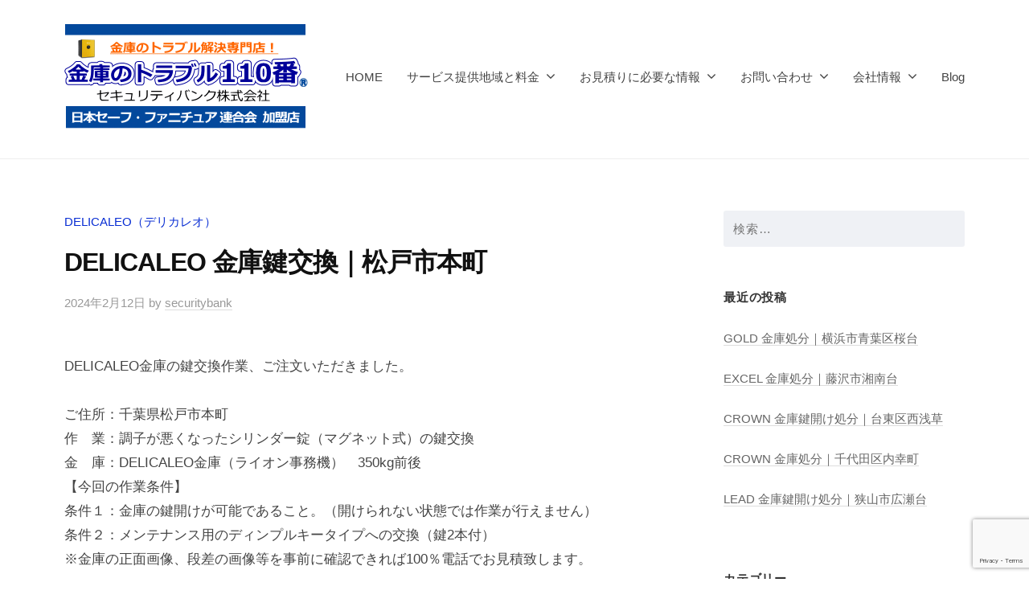

--- FILE ---
content_type: text/html; charset=UTF-8
request_url: https://key-station.ne.jp/delicaleo%E9%87%91%E5%BA%AB%E9%8D%B5%E4%BA%A4%E6%8F%9B
body_size: 23734
content:
<!DOCTYPE html>
<html dir="ltr" lang="ja" prefix="og: https://ogp.me/ns#">
<head>
<meta charset="UTF-8">
<meta name="viewport" content="width=device-width, initial-scale=1">
<title>DELICALEO 金庫鍵交換｜松戸市本町｜金庫のトラブル110番｜全国組織「日本セーフ・ファニチュア協同組合」加盟店</title>

		<!-- All in One SEO 4.9.3 - aioseo.com -->
	<meta name="description" content="DELICALEO 金庫 鍵交換｜松戸市 本町｜金庫のトラブル110番｜金庫鍵開け・金庫処分・移動・修理｜東京・神奈川・千葉・埼玉・茨城｜セキュリティバンク株式会社｜金庫関連企業の全国組織「日本セーフ・ファニチュア協同組合」加盟店。「金庫のトラブル110番」はセキュリティバンク株式会社の登録商標" />
	<meta name="robots" content="max-snippet:-1, max-image-preview:large, max-video-preview:-1" />
	<meta name="author" content="securitybank"/>
	<link rel="canonical" href="https://key-station.ne.jp/delicaleo%e9%87%91%e5%ba%ab%e9%8d%b5%e4%ba%a4%e6%8f%9b" />
	<meta name="generator" content="All in One SEO (AIOSEO) 4.9.3" />
		<meta property="og:locale" content="ja_JP" />
		<meta property="og:site_name" content="金庫のトラブル110番 | 金庫鍵開け・処分・移動・修理等の専門店" />
		<meta property="og:type" content="article" />
		<meta property="og:title" content="DELICALEO 金庫鍵交換｜松戸市本町｜金庫のトラブル110番｜全国組織「日本セーフ・ファニチュア協同組合」加盟店" />
		<meta property="og:description" content="DELICALEO 金庫 鍵交換｜松戸市 本町｜金庫のトラブル110番｜金庫鍵開け・金庫処分・移動・修理｜東京・神奈川・千葉・埼玉・茨城｜セキュリティバンク株式会社｜金庫関連企業の全国組織「日本セーフ・ファニチュア協同組合」加盟店。「金庫のトラブル110番」はセキュリティバンク株式会社の登録商標" />
		<meta property="og:url" content="https://key-station.ne.jp/delicaleo%e9%87%91%e5%ba%ab%e9%8d%b5%e4%ba%a4%e6%8f%9b" />
		<meta property="og:image" content="https://key-station.ne.jp/wp-content/uploads/2025/11/金庫のトラブル110番ロゴ_2511161.gif" />
		<meta property="og:image:secure_url" content="https://key-station.ne.jp/wp-content/uploads/2025/11/金庫のトラブル110番ロゴ_2511161.gif" />
		<meta property="article:published_time" content="2024-02-12T00:22:22+00:00" />
		<meta property="article:modified_time" content="2025-10-26T10:23:45+00:00" />
		<meta name="twitter:card" content="summary" />
		<meta name="twitter:title" content="DELICALEO 金庫鍵交換｜松戸市本町｜金庫のトラブル110番｜全国組織「日本セーフ・ファニチュア協同組合」加盟店" />
		<meta name="twitter:description" content="DELICALEO 金庫 鍵交換｜松戸市 本町｜金庫のトラブル110番｜金庫鍵開け・金庫処分・移動・修理｜東京・神奈川・千葉・埼玉・茨城｜セキュリティバンク株式会社｜金庫関連企業の全国組織「日本セーフ・ファニチュア協同組合」加盟店。「金庫のトラブル110番」はセキュリティバンク株式会社の登録商標" />
		<meta name="twitter:image" content="https://key-station.ne.jp/wp-content/uploads/2025/11/金庫のトラブル110番ロゴ_2511161.gif" />
		<script type="application/ld+json" class="aioseo-schema">
			{"@context":"https:\/\/schema.org","@graph":[{"@type":"Article","@id":"https:\/\/key-station.ne.jp\/delicaleo%e9%87%91%e5%ba%ab%e9%8d%b5%e4%ba%a4%e6%8f%9b#article","name":"DELICALEO \u91d1\u5eab\u9375\u4ea4\u63db\uff5c\u677e\u6238\u5e02\u672c\u753a\uff5c\u91d1\u5eab\u306e\u30c8\u30e9\u30d6\u30eb110\u756a\uff5c\u5168\u56fd\u7d44\u7e54\u300c\u65e5\u672c\u30bb\u30fc\u30d5\u30fb\u30d5\u30a1\u30cb\u30c1\u30e5\u30a2\u5354\u540c\u7d44\u5408\u300d\u52a0\u76df\u5e97","headline":"DELICALEO \u91d1\u5eab\u9375\u4ea4\u63db\uff5c\u677e\u6238\u5e02\u672c\u753a","author":{"@id":"https:\/\/key-station.ne.jp\/author\/securitybank#author"},"publisher":{"@id":"https:\/\/key-station.ne.jp\/#organization"},"image":{"@type":"ImageObject","url":"https:\/\/key-station.ne.jp\/wp-content\/uploads\/2024\/08\/\u304a\u554f\u3044\u5408\u308f\u305b\u30d5\u30ea\u30fc\u30c0\u30a4\u30e4\u30eb_2510032.gif","@id":"https:\/\/key-station.ne.jp\/delicaleo%e9%87%91%e5%ba%ab%e9%8d%b5%e4%ba%a4%e6%8f%9b\/#articleImage","width":496,"height":215,"caption":"\u91d1\u5eab\u306e\u30c8\u30e9\u30d6\u30eb110\u756a\u304a\u554f\u3044\u5408\u308f\u305b\u30d5\u30ea\u30fc\u30c0\u30a4\u30e4\u30eb"},"datePublished":"2024-02-12T09:22:22+09:00","dateModified":"2025-10-26T19:23:45+09:00","inLanguage":"ja","mainEntityOfPage":{"@id":"https:\/\/key-station.ne.jp\/delicaleo%e9%87%91%e5%ba%ab%e9%8d%b5%e4%ba%a4%e6%8f%9b#webpage"},"isPartOf":{"@id":"https:\/\/key-station.ne.jp\/delicaleo%e9%87%91%e5%ba%ab%e9%8d%b5%e4%ba%a4%e6%8f%9b#webpage"},"articleSection":"Delicaleo\uff08\u30c7\u30ea\u30ab\u30ec\u30aa\uff09"},{"@type":"BreadcrumbList","@id":"https:\/\/key-station.ne.jp\/delicaleo%e9%87%91%e5%ba%ab%e9%8d%b5%e4%ba%a4%e6%8f%9b#breadcrumblist","itemListElement":[{"@type":"ListItem","@id":"https:\/\/key-station.ne.jp#listItem","position":1,"name":"\u30db\u30fc\u30e0","item":"https:\/\/key-station.ne.jp","nextItem":{"@type":"ListItem","@id":"https:\/\/key-station.ne.jp\/category\/delicaleo#listItem","name":"Delicaleo\uff08\u30c7\u30ea\u30ab\u30ec\u30aa\uff09"}},{"@type":"ListItem","@id":"https:\/\/key-station.ne.jp\/category\/delicaleo#listItem","position":2,"name":"Delicaleo\uff08\u30c7\u30ea\u30ab\u30ec\u30aa\uff09","item":"https:\/\/key-station.ne.jp\/category\/delicaleo","nextItem":{"@type":"ListItem","@id":"https:\/\/key-station.ne.jp\/delicaleo%e9%87%91%e5%ba%ab%e9%8d%b5%e4%ba%a4%e6%8f%9b#listItem","name":"DELICALEO \u91d1\u5eab\u9375\u4ea4\u63db\uff5c\u677e\u6238\u5e02\u672c\u753a"},"previousItem":{"@type":"ListItem","@id":"https:\/\/key-station.ne.jp#listItem","name":"\u30db\u30fc\u30e0"}},{"@type":"ListItem","@id":"https:\/\/key-station.ne.jp\/delicaleo%e9%87%91%e5%ba%ab%e9%8d%b5%e4%ba%a4%e6%8f%9b#listItem","position":3,"name":"DELICALEO \u91d1\u5eab\u9375\u4ea4\u63db\uff5c\u677e\u6238\u5e02\u672c\u753a","previousItem":{"@type":"ListItem","@id":"https:\/\/key-station.ne.jp\/category\/delicaleo#listItem","name":"Delicaleo\uff08\u30c7\u30ea\u30ab\u30ec\u30aa\uff09"}}]},{"@type":"Organization","@id":"https:\/\/key-station.ne.jp\/#organization","name":"\u30bb\u30ad\u30e5\u30ea\u30c6\u30a3\u30d0\u30f3\u30af\u682a\u5f0f\u4f1a\u793e","description":"\u91d1\u5eab\u9375\u958b\u3051\u30fb\u51e6\u5206\u30fb\u79fb\u52d5\u30fb\u4fee\u7406\u7b49\u306e\u5c02\u9580\u5e97","url":"https:\/\/key-station.ne.jp\/","telephone":"+81120746000","logo":{"@type":"ImageObject","url":"https:\/\/key-station.ne.jp\/wp-content\/uploads\/2020\/04\/cropped-safe_logo-2.gif","@id":"https:\/\/key-station.ne.jp\/delicaleo%e9%87%91%e5%ba%ab%e9%8d%b5%e4%ba%a4%e6%8f%9b\/#organizationLogo","width":292,"height":73,"caption":"\u91d1\u5eab\u306e\u30c8\u30e9\u30d6\u30eb110\u756a"},"image":{"@id":"https:\/\/key-station.ne.jp\/delicaleo%e9%87%91%e5%ba%ab%e9%8d%b5%e4%ba%a4%e6%8f%9b\/#organizationLogo"}},{"@type":"Person","@id":"https:\/\/key-station.ne.jp\/author\/securitybank#author","url":"https:\/\/key-station.ne.jp\/author\/securitybank","name":"securitybank","image":{"@type":"ImageObject","@id":"https:\/\/key-station.ne.jp\/delicaleo%e9%87%91%e5%ba%ab%e9%8d%b5%e4%ba%a4%e6%8f%9b#authorImage","url":"https:\/\/secure.gravatar.com\/avatar\/3038e9516cdbb9b2e1ceed576f00f5d40d9b6362b3867480580c4e70ed4ea95e?s=96&d=mm&r=g","width":96,"height":96,"caption":"securitybank"}},{"@type":"WebPage","@id":"https:\/\/key-station.ne.jp\/delicaleo%e9%87%91%e5%ba%ab%e9%8d%b5%e4%ba%a4%e6%8f%9b#webpage","url":"https:\/\/key-station.ne.jp\/delicaleo%e9%87%91%e5%ba%ab%e9%8d%b5%e4%ba%a4%e6%8f%9b","name":"DELICALEO \u91d1\u5eab\u9375\u4ea4\u63db\uff5c\u677e\u6238\u5e02\u672c\u753a\uff5c\u91d1\u5eab\u306e\u30c8\u30e9\u30d6\u30eb110\u756a\uff5c\u5168\u56fd\u7d44\u7e54\u300c\u65e5\u672c\u30bb\u30fc\u30d5\u30fb\u30d5\u30a1\u30cb\u30c1\u30e5\u30a2\u5354\u540c\u7d44\u5408\u300d\u52a0\u76df\u5e97","description":"DELICALEO \u91d1\u5eab \u9375\u4ea4\u63db\uff5c\u677e\u6238\u5e02 \u672c\u753a\uff5c\u91d1\u5eab\u306e\u30c8\u30e9\u30d6\u30eb110\u756a\uff5c\u91d1\u5eab\u9375\u958b\u3051\u30fb\u91d1\u5eab\u51e6\u5206\u30fb\u79fb\u52d5\u30fb\u4fee\u7406\uff5c\u6771\u4eac\u30fb\u795e\u5948\u5ddd\u30fb\u5343\u8449\u30fb\u57fc\u7389\u30fb\u8328\u57ce\uff5c\u30bb\u30ad\u30e5\u30ea\u30c6\u30a3\u30d0\u30f3\u30af\u682a\u5f0f\u4f1a\u793e\uff5c\u91d1\u5eab\u95a2\u9023\u4f01\u696d\u306e\u5168\u56fd\u7d44\u7e54\u300c\u65e5\u672c\u30bb\u30fc\u30d5\u30fb\u30d5\u30a1\u30cb\u30c1\u30e5\u30a2\u5354\u540c\u7d44\u5408\u300d\u52a0\u76df\u5e97\u3002\u300c\u91d1\u5eab\u306e\u30c8\u30e9\u30d6\u30eb110\u756a\u300d\u306f\u30bb\u30ad\u30e5\u30ea\u30c6\u30a3\u30d0\u30f3\u30af\u682a\u5f0f\u4f1a\u793e\u306e\u767b\u9332\u5546\u6a19","inLanguage":"ja","isPartOf":{"@id":"https:\/\/key-station.ne.jp\/#website"},"breadcrumb":{"@id":"https:\/\/key-station.ne.jp\/delicaleo%e9%87%91%e5%ba%ab%e9%8d%b5%e4%ba%a4%e6%8f%9b#breadcrumblist"},"author":{"@id":"https:\/\/key-station.ne.jp\/author\/securitybank#author"},"creator":{"@id":"https:\/\/key-station.ne.jp\/author\/securitybank#author"},"datePublished":"2024-02-12T09:22:22+09:00","dateModified":"2025-10-26T19:23:45+09:00"},{"@type":"WebSite","@id":"https:\/\/key-station.ne.jp\/#website","url":"https:\/\/key-station.ne.jp\/","name":"\u91d1\u5eab\u306e\u30c8\u30e9\u30d6\u30eb110\u756a","description":"\u91d1\u5eab\u9375\u958b\u3051\u30fb\u51e6\u5206\u30fb\u79fb\u52d5\u30fb\u4fee\u7406\u7b49\u306e\u5c02\u9580\u5e97","inLanguage":"ja","publisher":{"@id":"https:\/\/key-station.ne.jp\/#organization"}}]}
		</script>
		<!-- All in One SEO -->

<link rel='dns-prefetch' href='//webfonts.xserver.jp' />
<link rel="alternate" type="application/rss+xml" title="金庫のトラブル110番 &raquo; フィード" href="https://key-station.ne.jp/feed" />
<link rel="alternate" type="application/rss+xml" title="金庫のトラブル110番 &raquo; コメントフィード" href="https://key-station.ne.jp/comments/feed" />
<link rel="alternate" type="application/rss+xml" title="金庫のトラブル110番 &raquo; DELICALEO 金庫鍵交換｜松戸市本町 のコメントのフィード" href="https://key-station.ne.jp/delicaleo%e9%87%91%e5%ba%ab%e9%8d%b5%e4%ba%a4%e6%8f%9b/feed" />
<link rel="alternate" title="oEmbed (JSON)" type="application/json+oembed" href="https://key-station.ne.jp/wp-json/oembed/1.0/embed?url=https%3A%2F%2Fkey-station.ne.jp%2Fdelicaleo%25e9%2587%2591%25e5%25ba%25ab%25e9%258d%25b5%25e4%25ba%25a4%25e6%258f%259b" />
<link rel="alternate" title="oEmbed (XML)" type="text/xml+oembed" href="https://key-station.ne.jp/wp-json/oembed/1.0/embed?url=https%3A%2F%2Fkey-station.ne.jp%2Fdelicaleo%25e9%2587%2591%25e5%25ba%25ab%25e9%258d%25b5%25e4%25ba%25a4%25e6%258f%259b&#038;format=xml" />
		<!-- This site uses the Google Analytics by MonsterInsights plugin v9.11.1 - Using Analytics tracking - https://www.monsterinsights.com/ -->
							<script src="//www.googletagmanager.com/gtag/js?id=G-LQP2M8T6Y7"  data-cfasync="false" data-wpfc-render="false" type="text/javascript" async></script>
			<script data-cfasync="false" data-wpfc-render="false" type="text/javascript">
				var mi_version = '9.11.1';
				var mi_track_user = true;
				var mi_no_track_reason = '';
								var MonsterInsightsDefaultLocations = {"page_location":"https:\/\/key-station.ne.jp\/delicaleo%E9%87%91%E5%BA%AB%E9%8D%B5%E4%BA%A4%E6%8F%9B\/"};
								if ( typeof MonsterInsightsPrivacyGuardFilter === 'function' ) {
					var MonsterInsightsLocations = (typeof MonsterInsightsExcludeQuery === 'object') ? MonsterInsightsPrivacyGuardFilter( MonsterInsightsExcludeQuery ) : MonsterInsightsPrivacyGuardFilter( MonsterInsightsDefaultLocations );
				} else {
					var MonsterInsightsLocations = (typeof MonsterInsightsExcludeQuery === 'object') ? MonsterInsightsExcludeQuery : MonsterInsightsDefaultLocations;
				}

								var disableStrs = [
										'ga-disable-G-LQP2M8T6Y7',
									];

				/* Function to detect opted out users */
				function __gtagTrackerIsOptedOut() {
					for (var index = 0; index < disableStrs.length; index++) {
						if (document.cookie.indexOf(disableStrs[index] + '=true') > -1) {
							return true;
						}
					}

					return false;
				}

				/* Disable tracking if the opt-out cookie exists. */
				if (__gtagTrackerIsOptedOut()) {
					for (var index = 0; index < disableStrs.length; index++) {
						window[disableStrs[index]] = true;
					}
				}

				/* Opt-out function */
				function __gtagTrackerOptout() {
					for (var index = 0; index < disableStrs.length; index++) {
						document.cookie = disableStrs[index] + '=true; expires=Thu, 31 Dec 2099 23:59:59 UTC; path=/';
						window[disableStrs[index]] = true;
					}
				}

				if ('undefined' === typeof gaOptout) {
					function gaOptout() {
						__gtagTrackerOptout();
					}
				}
								window.dataLayer = window.dataLayer || [];

				window.MonsterInsightsDualTracker = {
					helpers: {},
					trackers: {},
				};
				if (mi_track_user) {
					function __gtagDataLayer() {
						dataLayer.push(arguments);
					}

					function __gtagTracker(type, name, parameters) {
						if (!parameters) {
							parameters = {};
						}

						if (parameters.send_to) {
							__gtagDataLayer.apply(null, arguments);
							return;
						}

						if (type === 'event') {
														parameters.send_to = monsterinsights_frontend.v4_id;
							var hookName = name;
							if (typeof parameters['event_category'] !== 'undefined') {
								hookName = parameters['event_category'] + ':' + name;
							}

							if (typeof MonsterInsightsDualTracker.trackers[hookName] !== 'undefined') {
								MonsterInsightsDualTracker.trackers[hookName](parameters);
							} else {
								__gtagDataLayer('event', name, parameters);
							}
							
						} else {
							__gtagDataLayer.apply(null, arguments);
						}
					}

					__gtagTracker('js', new Date());
					__gtagTracker('set', {
						'developer_id.dZGIzZG': true,
											});
					if ( MonsterInsightsLocations.page_location ) {
						__gtagTracker('set', MonsterInsightsLocations);
					}
										__gtagTracker('config', 'G-LQP2M8T6Y7', {"forceSSL":"true","link_attribution":"true"} );
										window.gtag = __gtagTracker;										(function () {
						/* https://developers.google.com/analytics/devguides/collection/analyticsjs/ */
						/* ga and __gaTracker compatibility shim. */
						var noopfn = function () {
							return null;
						};
						var newtracker = function () {
							return new Tracker();
						};
						var Tracker = function () {
							return null;
						};
						var p = Tracker.prototype;
						p.get = noopfn;
						p.set = noopfn;
						p.send = function () {
							var args = Array.prototype.slice.call(arguments);
							args.unshift('send');
							__gaTracker.apply(null, args);
						};
						var __gaTracker = function () {
							var len = arguments.length;
							if (len === 0) {
								return;
							}
							var f = arguments[len - 1];
							if (typeof f !== 'object' || f === null || typeof f.hitCallback !== 'function') {
								if ('send' === arguments[0]) {
									var hitConverted, hitObject = false, action;
									if ('event' === arguments[1]) {
										if ('undefined' !== typeof arguments[3]) {
											hitObject = {
												'eventAction': arguments[3],
												'eventCategory': arguments[2],
												'eventLabel': arguments[4],
												'value': arguments[5] ? arguments[5] : 1,
											}
										}
									}
									if ('pageview' === arguments[1]) {
										if ('undefined' !== typeof arguments[2]) {
											hitObject = {
												'eventAction': 'page_view',
												'page_path': arguments[2],
											}
										}
									}
									if (typeof arguments[2] === 'object') {
										hitObject = arguments[2];
									}
									if (typeof arguments[5] === 'object') {
										Object.assign(hitObject, arguments[5]);
									}
									if ('undefined' !== typeof arguments[1].hitType) {
										hitObject = arguments[1];
										if ('pageview' === hitObject.hitType) {
											hitObject.eventAction = 'page_view';
										}
									}
									if (hitObject) {
										action = 'timing' === arguments[1].hitType ? 'timing_complete' : hitObject.eventAction;
										hitConverted = mapArgs(hitObject);
										__gtagTracker('event', action, hitConverted);
									}
								}
								return;
							}

							function mapArgs(args) {
								var arg, hit = {};
								var gaMap = {
									'eventCategory': 'event_category',
									'eventAction': 'event_action',
									'eventLabel': 'event_label',
									'eventValue': 'event_value',
									'nonInteraction': 'non_interaction',
									'timingCategory': 'event_category',
									'timingVar': 'name',
									'timingValue': 'value',
									'timingLabel': 'event_label',
									'page': 'page_path',
									'location': 'page_location',
									'title': 'page_title',
									'referrer' : 'page_referrer',
								};
								for (arg in args) {
																		if (!(!args.hasOwnProperty(arg) || !gaMap.hasOwnProperty(arg))) {
										hit[gaMap[arg]] = args[arg];
									} else {
										hit[arg] = args[arg];
									}
								}
								return hit;
							}

							try {
								f.hitCallback();
							} catch (ex) {
							}
						};
						__gaTracker.create = newtracker;
						__gaTracker.getByName = newtracker;
						__gaTracker.getAll = function () {
							return [];
						};
						__gaTracker.remove = noopfn;
						__gaTracker.loaded = true;
						window['__gaTracker'] = __gaTracker;
					})();
									} else {
										console.log("");
					(function () {
						function __gtagTracker() {
							return null;
						}

						window['__gtagTracker'] = __gtagTracker;
						window['gtag'] = __gtagTracker;
					})();
									}
			</script>
							<!-- / Google Analytics by MonsterInsights -->
		<style id='wp-img-auto-sizes-contain-inline-css' type='text/css'>
img:is([sizes=auto i],[sizes^="auto," i]){contain-intrinsic-size:3000px 1500px}
/*# sourceURL=wp-img-auto-sizes-contain-inline-css */
</style>
<style id='wp-emoji-styles-inline-css' type='text/css'>

	img.wp-smiley, img.emoji {
		display: inline !important;
		border: none !important;
		box-shadow: none !important;
		height: 1em !important;
		width: 1em !important;
		margin: 0 0.07em !important;
		vertical-align: -0.1em !important;
		background: none !important;
		padding: 0 !important;
	}
/*# sourceURL=wp-emoji-styles-inline-css */
</style>
<style id='wp-block-library-inline-css' type='text/css'>
:root{--wp-block-synced-color:#7a00df;--wp-block-synced-color--rgb:122,0,223;--wp-bound-block-color:var(--wp-block-synced-color);--wp-editor-canvas-background:#ddd;--wp-admin-theme-color:#007cba;--wp-admin-theme-color--rgb:0,124,186;--wp-admin-theme-color-darker-10:#006ba1;--wp-admin-theme-color-darker-10--rgb:0,107,160.5;--wp-admin-theme-color-darker-20:#005a87;--wp-admin-theme-color-darker-20--rgb:0,90,135;--wp-admin-border-width-focus:2px}@media (min-resolution:192dpi){:root{--wp-admin-border-width-focus:1.5px}}.wp-element-button{cursor:pointer}:root .has-very-light-gray-background-color{background-color:#eee}:root .has-very-dark-gray-background-color{background-color:#313131}:root .has-very-light-gray-color{color:#eee}:root .has-very-dark-gray-color{color:#313131}:root .has-vivid-green-cyan-to-vivid-cyan-blue-gradient-background{background:linear-gradient(135deg,#00d084,#0693e3)}:root .has-purple-crush-gradient-background{background:linear-gradient(135deg,#34e2e4,#4721fb 50%,#ab1dfe)}:root .has-hazy-dawn-gradient-background{background:linear-gradient(135deg,#faaca8,#dad0ec)}:root .has-subdued-olive-gradient-background{background:linear-gradient(135deg,#fafae1,#67a671)}:root .has-atomic-cream-gradient-background{background:linear-gradient(135deg,#fdd79a,#004a59)}:root .has-nightshade-gradient-background{background:linear-gradient(135deg,#330968,#31cdcf)}:root .has-midnight-gradient-background{background:linear-gradient(135deg,#020381,#2874fc)}:root{--wp--preset--font-size--normal:16px;--wp--preset--font-size--huge:42px}.has-regular-font-size{font-size:1em}.has-larger-font-size{font-size:2.625em}.has-normal-font-size{font-size:var(--wp--preset--font-size--normal)}.has-huge-font-size{font-size:var(--wp--preset--font-size--huge)}.has-text-align-center{text-align:center}.has-text-align-left{text-align:left}.has-text-align-right{text-align:right}.has-fit-text{white-space:nowrap!important}#end-resizable-editor-section{display:none}.aligncenter{clear:both}.items-justified-left{justify-content:flex-start}.items-justified-center{justify-content:center}.items-justified-right{justify-content:flex-end}.items-justified-space-between{justify-content:space-between}.screen-reader-text{border:0;clip-path:inset(50%);height:1px;margin:-1px;overflow:hidden;padding:0;position:absolute;width:1px;word-wrap:normal!important}.screen-reader-text:focus{background-color:#ddd;clip-path:none;color:#444;display:block;font-size:1em;height:auto;left:5px;line-height:normal;padding:15px 23px 14px;text-decoration:none;top:5px;width:auto;z-index:100000}html :where(.has-border-color){border-style:solid}html :where([style*=border-top-color]){border-top-style:solid}html :where([style*=border-right-color]){border-right-style:solid}html :where([style*=border-bottom-color]){border-bottom-style:solid}html :where([style*=border-left-color]){border-left-style:solid}html :where([style*=border-width]){border-style:solid}html :where([style*=border-top-width]){border-top-style:solid}html :where([style*=border-right-width]){border-right-style:solid}html :where([style*=border-bottom-width]){border-bottom-style:solid}html :where([style*=border-left-width]){border-left-style:solid}html :where(img[class*=wp-image-]){height:auto;max-width:100%}:where(figure){margin:0 0 1em}html :where(.is-position-sticky){--wp-admin--admin-bar--position-offset:var(--wp-admin--admin-bar--height,0px)}@media screen and (max-width:600px){html :where(.is-position-sticky){--wp-admin--admin-bar--position-offset:0px}}

/*# sourceURL=wp-block-library-inline-css */
</style><style id='wp-block-button-inline-css' type='text/css'>
.wp-block-button__link{align-content:center;box-sizing:border-box;cursor:pointer;display:inline-block;height:100%;text-align:center;word-break:break-word}.wp-block-button__link.aligncenter{text-align:center}.wp-block-button__link.alignright{text-align:right}:where(.wp-block-button__link){border-radius:9999px;box-shadow:none;padding:calc(.667em + 2px) calc(1.333em + 2px);text-decoration:none}.wp-block-button[style*=text-decoration] .wp-block-button__link{text-decoration:inherit}.wp-block-buttons>.wp-block-button.has-custom-width{max-width:none}.wp-block-buttons>.wp-block-button.has-custom-width .wp-block-button__link{width:100%}.wp-block-buttons>.wp-block-button.has-custom-font-size .wp-block-button__link{font-size:inherit}.wp-block-buttons>.wp-block-button.wp-block-button__width-25{width:calc(25% - var(--wp--style--block-gap, .5em)*.75)}.wp-block-buttons>.wp-block-button.wp-block-button__width-50{width:calc(50% - var(--wp--style--block-gap, .5em)*.5)}.wp-block-buttons>.wp-block-button.wp-block-button__width-75{width:calc(75% - var(--wp--style--block-gap, .5em)*.25)}.wp-block-buttons>.wp-block-button.wp-block-button__width-100{flex-basis:100%;width:100%}.wp-block-buttons.is-vertical>.wp-block-button.wp-block-button__width-25{width:25%}.wp-block-buttons.is-vertical>.wp-block-button.wp-block-button__width-50{width:50%}.wp-block-buttons.is-vertical>.wp-block-button.wp-block-button__width-75{width:75%}.wp-block-button.is-style-squared,.wp-block-button__link.wp-block-button.is-style-squared{border-radius:0}.wp-block-button.no-border-radius,.wp-block-button__link.no-border-radius{border-radius:0!important}:root :where(.wp-block-button .wp-block-button__link.is-style-outline),:root :where(.wp-block-button.is-style-outline>.wp-block-button__link){border:2px solid;padding:.667em 1.333em}:root :where(.wp-block-button .wp-block-button__link.is-style-outline:not(.has-text-color)),:root :where(.wp-block-button.is-style-outline>.wp-block-button__link:not(.has-text-color)){color:currentColor}:root :where(.wp-block-button .wp-block-button__link.is-style-outline:not(.has-background)),:root :where(.wp-block-button.is-style-outline>.wp-block-button__link:not(.has-background)){background-color:initial;background-image:none}
/*# sourceURL=https://key-station.ne.jp/wp-includes/blocks/button/style.min.css */
</style>
<style id='wp-block-heading-inline-css' type='text/css'>
h1:where(.wp-block-heading).has-background,h2:where(.wp-block-heading).has-background,h3:where(.wp-block-heading).has-background,h4:where(.wp-block-heading).has-background,h5:where(.wp-block-heading).has-background,h6:where(.wp-block-heading).has-background{padding:1.25em 2.375em}h1.has-text-align-left[style*=writing-mode]:where([style*=vertical-lr]),h1.has-text-align-right[style*=writing-mode]:where([style*=vertical-rl]),h2.has-text-align-left[style*=writing-mode]:where([style*=vertical-lr]),h2.has-text-align-right[style*=writing-mode]:where([style*=vertical-rl]),h3.has-text-align-left[style*=writing-mode]:where([style*=vertical-lr]),h3.has-text-align-right[style*=writing-mode]:where([style*=vertical-rl]),h4.has-text-align-left[style*=writing-mode]:where([style*=vertical-lr]),h4.has-text-align-right[style*=writing-mode]:where([style*=vertical-rl]),h5.has-text-align-left[style*=writing-mode]:where([style*=vertical-lr]),h5.has-text-align-right[style*=writing-mode]:where([style*=vertical-rl]),h6.has-text-align-left[style*=writing-mode]:where([style*=vertical-lr]),h6.has-text-align-right[style*=writing-mode]:where([style*=vertical-rl]){rotate:180deg}
/*# sourceURL=https://key-station.ne.jp/wp-includes/blocks/heading/style.min.css */
</style>
<style id='wp-block-image-inline-css' type='text/css'>
.wp-block-image>a,.wp-block-image>figure>a{display:inline-block}.wp-block-image img{box-sizing:border-box;height:auto;max-width:100%;vertical-align:bottom}@media not (prefers-reduced-motion){.wp-block-image img.hide{visibility:hidden}.wp-block-image img.show{animation:show-content-image .4s}}.wp-block-image[style*=border-radius] img,.wp-block-image[style*=border-radius]>a{border-radius:inherit}.wp-block-image.has-custom-border img{box-sizing:border-box}.wp-block-image.aligncenter{text-align:center}.wp-block-image.alignfull>a,.wp-block-image.alignwide>a{width:100%}.wp-block-image.alignfull img,.wp-block-image.alignwide img{height:auto;width:100%}.wp-block-image .aligncenter,.wp-block-image .alignleft,.wp-block-image .alignright,.wp-block-image.aligncenter,.wp-block-image.alignleft,.wp-block-image.alignright{display:table}.wp-block-image .aligncenter>figcaption,.wp-block-image .alignleft>figcaption,.wp-block-image .alignright>figcaption,.wp-block-image.aligncenter>figcaption,.wp-block-image.alignleft>figcaption,.wp-block-image.alignright>figcaption{caption-side:bottom;display:table-caption}.wp-block-image .alignleft{float:left;margin:.5em 1em .5em 0}.wp-block-image .alignright{float:right;margin:.5em 0 .5em 1em}.wp-block-image .aligncenter{margin-left:auto;margin-right:auto}.wp-block-image :where(figcaption){margin-bottom:1em;margin-top:.5em}.wp-block-image.is-style-circle-mask img{border-radius:9999px}@supports ((-webkit-mask-image:none) or (mask-image:none)) or (-webkit-mask-image:none){.wp-block-image.is-style-circle-mask img{border-radius:0;-webkit-mask-image:url('data:image/svg+xml;utf8,<svg viewBox="0 0 100 100" xmlns="http://www.w3.org/2000/svg"><circle cx="50" cy="50" r="50"/></svg>');mask-image:url('data:image/svg+xml;utf8,<svg viewBox="0 0 100 100" xmlns="http://www.w3.org/2000/svg"><circle cx="50" cy="50" r="50"/></svg>');mask-mode:alpha;-webkit-mask-position:center;mask-position:center;-webkit-mask-repeat:no-repeat;mask-repeat:no-repeat;-webkit-mask-size:contain;mask-size:contain}}:root :where(.wp-block-image.is-style-rounded img,.wp-block-image .is-style-rounded img){border-radius:9999px}.wp-block-image figure{margin:0}.wp-lightbox-container{display:flex;flex-direction:column;position:relative}.wp-lightbox-container img{cursor:zoom-in}.wp-lightbox-container img:hover+button{opacity:1}.wp-lightbox-container button{align-items:center;backdrop-filter:blur(16px) saturate(180%);background-color:#5a5a5a40;border:none;border-radius:4px;cursor:zoom-in;display:flex;height:20px;justify-content:center;opacity:0;padding:0;position:absolute;right:16px;text-align:center;top:16px;width:20px;z-index:100}@media not (prefers-reduced-motion){.wp-lightbox-container button{transition:opacity .2s ease}}.wp-lightbox-container button:focus-visible{outline:3px auto #5a5a5a40;outline:3px auto -webkit-focus-ring-color;outline-offset:3px}.wp-lightbox-container button:hover{cursor:pointer;opacity:1}.wp-lightbox-container button:focus{opacity:1}.wp-lightbox-container button:focus,.wp-lightbox-container button:hover,.wp-lightbox-container button:not(:hover):not(:active):not(.has-background){background-color:#5a5a5a40;border:none}.wp-lightbox-overlay{box-sizing:border-box;cursor:zoom-out;height:100vh;left:0;overflow:hidden;position:fixed;top:0;visibility:hidden;width:100%;z-index:100000}.wp-lightbox-overlay .close-button{align-items:center;cursor:pointer;display:flex;justify-content:center;min-height:40px;min-width:40px;padding:0;position:absolute;right:calc(env(safe-area-inset-right) + 16px);top:calc(env(safe-area-inset-top) + 16px);z-index:5000000}.wp-lightbox-overlay .close-button:focus,.wp-lightbox-overlay .close-button:hover,.wp-lightbox-overlay .close-button:not(:hover):not(:active):not(.has-background){background:none;border:none}.wp-lightbox-overlay .lightbox-image-container{height:var(--wp--lightbox-container-height);left:50%;overflow:hidden;position:absolute;top:50%;transform:translate(-50%,-50%);transform-origin:top left;width:var(--wp--lightbox-container-width);z-index:9999999999}.wp-lightbox-overlay .wp-block-image{align-items:center;box-sizing:border-box;display:flex;height:100%;justify-content:center;margin:0;position:relative;transform-origin:0 0;width:100%;z-index:3000000}.wp-lightbox-overlay .wp-block-image img{height:var(--wp--lightbox-image-height);min-height:var(--wp--lightbox-image-height);min-width:var(--wp--lightbox-image-width);width:var(--wp--lightbox-image-width)}.wp-lightbox-overlay .wp-block-image figcaption{display:none}.wp-lightbox-overlay button{background:none;border:none}.wp-lightbox-overlay .scrim{background-color:#fff;height:100%;opacity:.9;position:absolute;width:100%;z-index:2000000}.wp-lightbox-overlay.active{visibility:visible}@media not (prefers-reduced-motion){.wp-lightbox-overlay.active{animation:turn-on-visibility .25s both}.wp-lightbox-overlay.active img{animation:turn-on-visibility .35s both}.wp-lightbox-overlay.show-closing-animation:not(.active){animation:turn-off-visibility .35s both}.wp-lightbox-overlay.show-closing-animation:not(.active) img{animation:turn-off-visibility .25s both}.wp-lightbox-overlay.zoom.active{animation:none;opacity:1;visibility:visible}.wp-lightbox-overlay.zoom.active .lightbox-image-container{animation:lightbox-zoom-in .4s}.wp-lightbox-overlay.zoom.active .lightbox-image-container img{animation:none}.wp-lightbox-overlay.zoom.active .scrim{animation:turn-on-visibility .4s forwards}.wp-lightbox-overlay.zoom.show-closing-animation:not(.active){animation:none}.wp-lightbox-overlay.zoom.show-closing-animation:not(.active) .lightbox-image-container{animation:lightbox-zoom-out .4s}.wp-lightbox-overlay.zoom.show-closing-animation:not(.active) .lightbox-image-container img{animation:none}.wp-lightbox-overlay.zoom.show-closing-animation:not(.active) .scrim{animation:turn-off-visibility .4s forwards}}@keyframes show-content-image{0%{visibility:hidden}99%{visibility:hidden}to{visibility:visible}}@keyframes turn-on-visibility{0%{opacity:0}to{opacity:1}}@keyframes turn-off-visibility{0%{opacity:1;visibility:visible}99%{opacity:0;visibility:visible}to{opacity:0;visibility:hidden}}@keyframes lightbox-zoom-in{0%{transform:translate(calc((-100vw + var(--wp--lightbox-scrollbar-width))/2 + var(--wp--lightbox-initial-left-position)),calc(-50vh + var(--wp--lightbox-initial-top-position))) scale(var(--wp--lightbox-scale))}to{transform:translate(-50%,-50%) scale(1)}}@keyframes lightbox-zoom-out{0%{transform:translate(-50%,-50%) scale(1);visibility:visible}99%{visibility:visible}to{transform:translate(calc((-100vw + var(--wp--lightbox-scrollbar-width))/2 + var(--wp--lightbox-initial-left-position)),calc(-50vh + var(--wp--lightbox-initial-top-position))) scale(var(--wp--lightbox-scale));visibility:hidden}}
/*# sourceURL=https://key-station.ne.jp/wp-includes/blocks/image/style.min.css */
</style>
<style id='wp-block-buttons-inline-css' type='text/css'>
.wp-block-buttons{box-sizing:border-box}.wp-block-buttons.is-vertical{flex-direction:column}.wp-block-buttons.is-vertical>.wp-block-button:last-child{margin-bottom:0}.wp-block-buttons>.wp-block-button{display:inline-block;margin:0}.wp-block-buttons.is-content-justification-left{justify-content:flex-start}.wp-block-buttons.is-content-justification-left.is-vertical{align-items:flex-start}.wp-block-buttons.is-content-justification-center{justify-content:center}.wp-block-buttons.is-content-justification-center.is-vertical{align-items:center}.wp-block-buttons.is-content-justification-right{justify-content:flex-end}.wp-block-buttons.is-content-justification-right.is-vertical{align-items:flex-end}.wp-block-buttons.is-content-justification-space-between{justify-content:space-between}.wp-block-buttons.aligncenter{text-align:center}.wp-block-buttons:not(.is-content-justification-space-between,.is-content-justification-right,.is-content-justification-left,.is-content-justification-center) .wp-block-button.aligncenter{margin-left:auto;margin-right:auto;width:100%}.wp-block-buttons[style*=text-decoration] .wp-block-button,.wp-block-buttons[style*=text-decoration] .wp-block-button__link{text-decoration:inherit}.wp-block-buttons.has-custom-font-size .wp-block-button__link{font-size:inherit}.wp-block-buttons .wp-block-button__link{width:100%}.wp-block-button.aligncenter{text-align:center}
/*# sourceURL=https://key-station.ne.jp/wp-includes/blocks/buttons/style.min.css */
</style>
<style id='wp-block-paragraph-inline-css' type='text/css'>
.is-small-text{font-size:.875em}.is-regular-text{font-size:1em}.is-large-text{font-size:2.25em}.is-larger-text{font-size:3em}.has-drop-cap:not(:focus):first-letter{float:left;font-size:8.4em;font-style:normal;font-weight:100;line-height:.68;margin:.05em .1em 0 0;text-transform:uppercase}body.rtl .has-drop-cap:not(:focus):first-letter{float:none;margin-left:.1em}p.has-drop-cap.has-background{overflow:hidden}:root :where(p.has-background){padding:1.25em 2.375em}:where(p.has-text-color:not(.has-link-color)) a{color:inherit}p.has-text-align-left[style*="writing-mode:vertical-lr"],p.has-text-align-right[style*="writing-mode:vertical-rl"]{rotate:180deg}
/*# sourceURL=https://key-station.ne.jp/wp-includes/blocks/paragraph/style.min.css */
</style>
<style id='wp-block-spacer-inline-css' type='text/css'>
.wp-block-spacer{clear:both}
/*# sourceURL=https://key-station.ne.jp/wp-includes/blocks/spacer/style.min.css */
</style>
<style id='global-styles-inline-css' type='text/css'>
:root{--wp--preset--aspect-ratio--square: 1;--wp--preset--aspect-ratio--4-3: 4/3;--wp--preset--aspect-ratio--3-4: 3/4;--wp--preset--aspect-ratio--3-2: 3/2;--wp--preset--aspect-ratio--2-3: 2/3;--wp--preset--aspect-ratio--16-9: 16/9;--wp--preset--aspect-ratio--9-16: 9/16;--wp--preset--color--black: #000000;--wp--preset--color--cyan-bluish-gray: #abb8c3;--wp--preset--color--white: #ffffff;--wp--preset--color--pale-pink: #f78da7;--wp--preset--color--vivid-red: #cf2e2e;--wp--preset--color--luminous-vivid-orange: #ff6900;--wp--preset--color--luminous-vivid-amber: #fcb900;--wp--preset--color--light-green-cyan: #7bdcb5;--wp--preset--color--vivid-green-cyan: #00d084;--wp--preset--color--pale-cyan-blue: #8ed1fc;--wp--preset--color--vivid-cyan-blue: #0693e3;--wp--preset--color--vivid-purple: #9b51e0;--wp--preset--gradient--vivid-cyan-blue-to-vivid-purple: linear-gradient(135deg,rgb(6,147,227) 0%,rgb(155,81,224) 100%);--wp--preset--gradient--light-green-cyan-to-vivid-green-cyan: linear-gradient(135deg,rgb(122,220,180) 0%,rgb(0,208,130) 100%);--wp--preset--gradient--luminous-vivid-amber-to-luminous-vivid-orange: linear-gradient(135deg,rgb(252,185,0) 0%,rgb(255,105,0) 100%);--wp--preset--gradient--luminous-vivid-orange-to-vivid-red: linear-gradient(135deg,rgb(255,105,0) 0%,rgb(207,46,46) 100%);--wp--preset--gradient--very-light-gray-to-cyan-bluish-gray: linear-gradient(135deg,rgb(238,238,238) 0%,rgb(169,184,195) 100%);--wp--preset--gradient--cool-to-warm-spectrum: linear-gradient(135deg,rgb(74,234,220) 0%,rgb(151,120,209) 20%,rgb(207,42,186) 40%,rgb(238,44,130) 60%,rgb(251,105,98) 80%,rgb(254,248,76) 100%);--wp--preset--gradient--blush-light-purple: linear-gradient(135deg,rgb(255,206,236) 0%,rgb(152,150,240) 100%);--wp--preset--gradient--blush-bordeaux: linear-gradient(135deg,rgb(254,205,165) 0%,rgb(254,45,45) 50%,rgb(107,0,62) 100%);--wp--preset--gradient--luminous-dusk: linear-gradient(135deg,rgb(255,203,112) 0%,rgb(199,81,192) 50%,rgb(65,88,208) 100%);--wp--preset--gradient--pale-ocean: linear-gradient(135deg,rgb(255,245,203) 0%,rgb(182,227,212) 50%,rgb(51,167,181) 100%);--wp--preset--gradient--electric-grass: linear-gradient(135deg,rgb(202,248,128) 0%,rgb(113,206,126) 100%);--wp--preset--gradient--midnight: linear-gradient(135deg,rgb(2,3,129) 0%,rgb(40,116,252) 100%);--wp--preset--font-size--small: 13px;--wp--preset--font-size--medium: 20px;--wp--preset--font-size--large: 36px;--wp--preset--font-size--x-large: 42px;--wp--preset--spacing--20: 0.44rem;--wp--preset--spacing--30: 0.67rem;--wp--preset--spacing--40: 1rem;--wp--preset--spacing--50: 1.5rem;--wp--preset--spacing--60: 2.25rem;--wp--preset--spacing--70: 3.38rem;--wp--preset--spacing--80: 5.06rem;--wp--preset--shadow--natural: 6px 6px 9px rgba(0, 0, 0, 0.2);--wp--preset--shadow--deep: 12px 12px 50px rgba(0, 0, 0, 0.4);--wp--preset--shadow--sharp: 6px 6px 0px rgba(0, 0, 0, 0.2);--wp--preset--shadow--outlined: 6px 6px 0px -3px rgb(255, 255, 255), 6px 6px rgb(0, 0, 0);--wp--preset--shadow--crisp: 6px 6px 0px rgb(0, 0, 0);}:where(.is-layout-flex){gap: 0.5em;}:where(.is-layout-grid){gap: 0.5em;}body .is-layout-flex{display: flex;}.is-layout-flex{flex-wrap: wrap;align-items: center;}.is-layout-flex > :is(*, div){margin: 0;}body .is-layout-grid{display: grid;}.is-layout-grid > :is(*, div){margin: 0;}:where(.wp-block-columns.is-layout-flex){gap: 2em;}:where(.wp-block-columns.is-layout-grid){gap: 2em;}:where(.wp-block-post-template.is-layout-flex){gap: 1.25em;}:where(.wp-block-post-template.is-layout-grid){gap: 1.25em;}.has-black-color{color: var(--wp--preset--color--black) !important;}.has-cyan-bluish-gray-color{color: var(--wp--preset--color--cyan-bluish-gray) !important;}.has-white-color{color: var(--wp--preset--color--white) !important;}.has-pale-pink-color{color: var(--wp--preset--color--pale-pink) !important;}.has-vivid-red-color{color: var(--wp--preset--color--vivid-red) !important;}.has-luminous-vivid-orange-color{color: var(--wp--preset--color--luminous-vivid-orange) !important;}.has-luminous-vivid-amber-color{color: var(--wp--preset--color--luminous-vivid-amber) !important;}.has-light-green-cyan-color{color: var(--wp--preset--color--light-green-cyan) !important;}.has-vivid-green-cyan-color{color: var(--wp--preset--color--vivid-green-cyan) !important;}.has-pale-cyan-blue-color{color: var(--wp--preset--color--pale-cyan-blue) !important;}.has-vivid-cyan-blue-color{color: var(--wp--preset--color--vivid-cyan-blue) !important;}.has-vivid-purple-color{color: var(--wp--preset--color--vivid-purple) !important;}.has-black-background-color{background-color: var(--wp--preset--color--black) !important;}.has-cyan-bluish-gray-background-color{background-color: var(--wp--preset--color--cyan-bluish-gray) !important;}.has-white-background-color{background-color: var(--wp--preset--color--white) !important;}.has-pale-pink-background-color{background-color: var(--wp--preset--color--pale-pink) !important;}.has-vivid-red-background-color{background-color: var(--wp--preset--color--vivid-red) !important;}.has-luminous-vivid-orange-background-color{background-color: var(--wp--preset--color--luminous-vivid-orange) !important;}.has-luminous-vivid-amber-background-color{background-color: var(--wp--preset--color--luminous-vivid-amber) !important;}.has-light-green-cyan-background-color{background-color: var(--wp--preset--color--light-green-cyan) !important;}.has-vivid-green-cyan-background-color{background-color: var(--wp--preset--color--vivid-green-cyan) !important;}.has-pale-cyan-blue-background-color{background-color: var(--wp--preset--color--pale-cyan-blue) !important;}.has-vivid-cyan-blue-background-color{background-color: var(--wp--preset--color--vivid-cyan-blue) !important;}.has-vivid-purple-background-color{background-color: var(--wp--preset--color--vivid-purple) !important;}.has-black-border-color{border-color: var(--wp--preset--color--black) !important;}.has-cyan-bluish-gray-border-color{border-color: var(--wp--preset--color--cyan-bluish-gray) !important;}.has-white-border-color{border-color: var(--wp--preset--color--white) !important;}.has-pale-pink-border-color{border-color: var(--wp--preset--color--pale-pink) !important;}.has-vivid-red-border-color{border-color: var(--wp--preset--color--vivid-red) !important;}.has-luminous-vivid-orange-border-color{border-color: var(--wp--preset--color--luminous-vivid-orange) !important;}.has-luminous-vivid-amber-border-color{border-color: var(--wp--preset--color--luminous-vivid-amber) !important;}.has-light-green-cyan-border-color{border-color: var(--wp--preset--color--light-green-cyan) !important;}.has-vivid-green-cyan-border-color{border-color: var(--wp--preset--color--vivid-green-cyan) !important;}.has-pale-cyan-blue-border-color{border-color: var(--wp--preset--color--pale-cyan-blue) !important;}.has-vivid-cyan-blue-border-color{border-color: var(--wp--preset--color--vivid-cyan-blue) !important;}.has-vivid-purple-border-color{border-color: var(--wp--preset--color--vivid-purple) !important;}.has-vivid-cyan-blue-to-vivid-purple-gradient-background{background: var(--wp--preset--gradient--vivid-cyan-blue-to-vivid-purple) !important;}.has-light-green-cyan-to-vivid-green-cyan-gradient-background{background: var(--wp--preset--gradient--light-green-cyan-to-vivid-green-cyan) !important;}.has-luminous-vivid-amber-to-luminous-vivid-orange-gradient-background{background: var(--wp--preset--gradient--luminous-vivid-amber-to-luminous-vivid-orange) !important;}.has-luminous-vivid-orange-to-vivid-red-gradient-background{background: var(--wp--preset--gradient--luminous-vivid-orange-to-vivid-red) !important;}.has-very-light-gray-to-cyan-bluish-gray-gradient-background{background: var(--wp--preset--gradient--very-light-gray-to-cyan-bluish-gray) !important;}.has-cool-to-warm-spectrum-gradient-background{background: var(--wp--preset--gradient--cool-to-warm-spectrum) !important;}.has-blush-light-purple-gradient-background{background: var(--wp--preset--gradient--blush-light-purple) !important;}.has-blush-bordeaux-gradient-background{background: var(--wp--preset--gradient--blush-bordeaux) !important;}.has-luminous-dusk-gradient-background{background: var(--wp--preset--gradient--luminous-dusk) !important;}.has-pale-ocean-gradient-background{background: var(--wp--preset--gradient--pale-ocean) !important;}.has-electric-grass-gradient-background{background: var(--wp--preset--gradient--electric-grass) !important;}.has-midnight-gradient-background{background: var(--wp--preset--gradient--midnight) !important;}.has-small-font-size{font-size: var(--wp--preset--font-size--small) !important;}.has-medium-font-size{font-size: var(--wp--preset--font-size--medium) !important;}.has-large-font-size{font-size: var(--wp--preset--font-size--large) !important;}.has-x-large-font-size{font-size: var(--wp--preset--font-size--x-large) !important;}
/*# sourceURL=global-styles-inline-css */
</style>
<style id='core-block-supports-inline-css' type='text/css'>
.wp-container-core-buttons-is-layout-16018d1d{justify-content:center;}.wp-elements-145f5392d7ceada7d48bbb6eaae14b1e a:where(:not(.wp-element-button)){color:var(--wp--preset--color--vivid-red);}
/*# sourceURL=core-block-supports-inline-css */
</style>

<style id='classic-theme-styles-inline-css' type='text/css'>
/*! This file is auto-generated */
.wp-block-button__link{color:#fff;background-color:#32373c;border-radius:9999px;box-shadow:none;text-decoration:none;padding:calc(.667em + 2px) calc(1.333em + 2px);font-size:1.125em}.wp-block-file__button{background:#32373c;color:#fff;text-decoration:none}
/*# sourceURL=/wp-includes/css/classic-themes.min.css */
</style>
<link rel='stylesheet' id='contact-form-7-css' href='https://key-station.ne.jp/wp-content/plugins/contact-form-7/includes/css/styles.css?ver=6.1.4' type='text/css' media='all' />
<link rel='stylesheet' id='parent-style-css' href='https://key-station.ne.jp/wp-content/themes/businesspress/style.css?ver=6.9' type='text/css' media='all' />
<link rel='stylesheet' id='child-style-css' href='https://key-station.ne.jp/wp-content/themes/businesspress-child/style.css?ver=6.9' type='text/css' media='all' />
<link rel='stylesheet' id='fontawesome-css' href='https://key-station.ne.jp/wp-content/themes/businesspress/inc/font-awesome/css/font-awesome.css?ver=4.7.0' type='text/css' media='all' />
<link rel='stylesheet' id='normalize-css' href='https://key-station.ne.jp/wp-content/themes/businesspress/css/normalize.css?ver=8.0.0' type='text/css' media='all' />
<link rel='stylesheet' id='businesspress-style-css' href='https://key-station.ne.jp/wp-content/themes/businesspress-child/style.css?ver=1.0.0' type='text/css' media='all' />
<style id='businesspress-style-inline-css' type='text/css'>

	a,
	.subheader {
		color: #082dd3;
	}
	a:hover {
		color: #dd3333;
	}
	a.home-header-button-main {
		background-color: #082dd3;
	}
	a.home-header-button-main:hover {
		background-color: #dd3333;
	}
	code, kbd, tt, var,
	th,
	pre,
	.top-bar,
	.author-profile,
	.pagination .current,
	.page-links .page-numbers,
	.tagcloud a,
	.widget_calendar tbody td a,
	.container-wrapper,
	.site-bottom {
		background-color: #f4f5f6;
	}

	.jumbotron {
		background-image: url("https://key-station.ne.jp/wp-content/uploads/2020/04/cropped-architecture-2198132_1280-1.jpg");
	}
	.home-header-content {
		text-align: left;
	}

	@media screen and (min-width: 980px) {
		.footer-widget-1 {
			width: 49.98%;
		}
		.footer-widget-2 {
			width: 24.99%;
		}
		.footer-widget-3 {
			width: 24.99%;
		}
		.footer-widget-4 {
			width: 0%;
		}
		.footer-widget-5 {
			width: 0%;
		}
		.footer-widget-6 {
			width: 0%;
		}
	}
	
/*# sourceURL=businesspress-style-inline-css */
</style>
<script type="text/javascript" src="https://key-station.ne.jp/wp-includes/js/jquery/jquery.min.js?ver=3.7.1" id="jquery-core-js"></script>
<script type="text/javascript" src="https://key-station.ne.jp/wp-includes/js/jquery/jquery-migrate.min.js?ver=3.4.1" id="jquery-migrate-js"></script>
<script type="text/javascript" src="//webfonts.xserver.jp/js/xserverv3.js?fadein=0&amp;ver=2.0.9" id="typesquare_std-js"></script>
<script type="text/javascript" src="https://key-station.ne.jp/wp-content/plugins/google-analytics-for-wordpress/assets/js/frontend-gtag.min.js?ver=9.11.1" id="monsterinsights-frontend-script-js" async="async" data-wp-strategy="async"></script>
<script data-cfasync="false" data-wpfc-render="false" type="text/javascript" id='monsterinsights-frontend-script-js-extra'>/* <![CDATA[ */
var monsterinsights_frontend = {"js_events_tracking":"true","download_extensions":"doc,pdf,ppt,zip,xls,docx,pptx,xlsx","inbound_paths":"[{\"path\":\"\\\/go\\\/\",\"label\":\"affiliate\"},{\"path\":\"\\\/recommend\\\/\",\"label\":\"affiliate\"}]","home_url":"https:\/\/key-station.ne.jp","hash_tracking":"false","v4_id":"G-LQP2M8T6Y7"};/* ]]> */
</script>
<link rel="https://api.w.org/" href="https://key-station.ne.jp/wp-json/" /><link rel="alternate" title="JSON" type="application/json" href="https://key-station.ne.jp/wp-json/wp/v2/posts/9835" /><link rel="EditURI" type="application/rsd+xml" title="RSD" href="https://key-station.ne.jp/xmlrpc.php?rsd" />
<meta name="generator" content="WordPress 6.9" />
<link rel='shortlink' href='https://key-station.ne.jp/?p=9835' />
<link rel="pingback" href="https://key-station.ne.jp/xmlrpc.php">
<link rel="icon" href="https://key-station.ne.jp/wp-content/uploads/2020/04/cropped-safe-32x32.jpg" sizes="32x32" />
<link rel="icon" href="https://key-station.ne.jp/wp-content/uploads/2020/04/cropped-safe-192x192.jpg" sizes="192x192" />
<link rel="apple-touch-icon" href="https://key-station.ne.jp/wp-content/uploads/2020/04/cropped-safe-180x180.jpg" />
<meta name="msapplication-TileImage" content="https://key-station.ne.jp/wp-content/uploads/2020/04/cropped-safe-270x270.jpg" />
		<style type="text/css" id="wp-custom-css">
			/***お問い合わせフォームの入力***/

input[type="text"],
input[type="password"],
input[type="datetime"],
input[type="date"],
input[type="month"],
input[type="time"],
input[type="week"],
input[type="number"],
input[type="email"],
input[type="url"],
input[type="search"],
input[type="tel"],
input[type="color"],
select,
textarea,
.field {
  display: block;
  width: 100%;
  height: 45px;
  margin-bottom: 0;
  padding: 0 12px;
  border: 0;
  border-radius: 3px;
  background-color: #eff1f5;
  box-shadow: none;
  color: #5c6b80;
  font-size: 1em;
  vertical-align: middle;
  line-height: 45px;
  transition: background-color 0.24s ease-in-out;
}
textarea {
  max-width: 100%;
  min-height: 120px;
  line-height: 1.5em;
  padding: 0.5em;
  overflow: auto;
}
@media(max-width:500px) {
    .inquiry td,
    .inquiry th {
        display: block !important;
        width: 100% !important;
        border-top: none !important;
        -webkit-box-sizing: border-box !important;
        -moz-box-sizing: border-box !important;
        box-sizing: border-box !important
    }
    .inquiry tr:first-child th {
        border-top: 1px solid #d7d7d7 !important
    }
    .inquiry .any,
    .inquiry .haveto {
        font-size: 10px
    }
}
.inquiry th {
    text-align: left;
    font-size: 14px;
    color: #444;
    padding-right: 5px;
    width: 30%;
    background: #f7f7f7;
    border: solid 1px #d7d7d7
}
.inquiry td {
    font-size: 13px;
    border: solid 1px #d7d7d7
}
.entry-content .inquiry tr,
.entry-content table {
    border: solid 1px #d7d7d7
}
.haveto {
    font-size: 7px;
    padding: 5px;
    background: #ff9393;
    color: #fff;
    border-radius: 2px;
    margin-right: 5px;
    position: relative;
    bottom: 1px
}
.any {
    font-size: 7px;
    padding: 5px;
    background: #93c9ff;
    color: #fff;
    border-radius: 2px;
    margin-right: 5px;
    position: relative;
    bottom: 1px
}
.verticallist .wpcf7-list-item {
    display: block
}
#formbtn {
    display: block;
    padding: 15px;
    width: 350px;
    background: #ffaa56;
    color: #fff;
    font-size: 18px;
    font-weight: 700;
    border-radius: 2px;
    margin: 25px auto 0
}
#formbtn:hover {
    background: #fff;
    color: #ffaa56;
    border: 2px solid #ffaa56
}
th {
    font-weight: 700;
    text-transform: uppercase;
    padding: 13px
}
td {
    border-top: 1px solid #ededed;
    padding: 12px
}
input,
select,
textarea {
    border: 1px solid #dfdfdf;
    letter-spacing: 1px;
    margin: 0;
    max-width: 100%;
    resize: none
}

/***クレジットの削除***/

.site-credit {
    display:none !important;
    }

/***追従型電話ボタン***/

a#tel {
  position: fixed;
  width: 200px;
  height: 44px;
  text-align: center;
  line-height: 44px;
  left:50%;
  bottom: 10px;
  margin-left:-100px;
  display: block;
  background: rgba(0,102,204,.7);
  color: #fff;
  text-align: center;
  text-decoration: none;
  font-size:12px;
  border-radius: 10px;
}

a#tel:hover{
  background: rgba(0,102,204,.8);
}

@media screen and (min-width: 768px) {
a#tel {
	display: none;
}
}
@media screen and (min-width:960px) {
a#tel {
	display: none;
}
}

/***上へ戻る非表示設定***/

@media all and (min-width:768px){
#page-top a{
display:none;
}
}

/***追従型バナー***/

.floating-banner {
    position: fixed;
    z-index: 99999;
    bottom: 0;
    right: 0;
}
.floating-banner:hover {
    opacity: .9;
}
.banner {
    width: 200px;/* バナーの横幅 */
    padding: 40px 10px;
    background: linear-gradient(86.13deg, #7080F7 -3.42%, #3E9ED9 59.59%);/* バナーの背景色 */
    color: #fff;/* バナー内の文字色 */
    font-weight: bold;
    text-align: center;
}
.floating-banner a {
    text-decoration: none;/* リンクに下線が入らないように */
}
.copy {
    font-size: 28px;
    margin: 0 auto 20px;
    line-height: 1.6;
}
.cta {
    display: inline-block;
    width: 200px;
    height: 50px;
    line-height: 50px;
    font-size: 18px;
    background: linear-gradient(270deg, #F4A240 0%, #E3A608 100%);/* ボタンの背景 */
    box-shadow: 0px 0px 30px #2984BA;/* ボタンの影 */
    border-radius: 25px;
    margin: 0
}
@media screen and (max-width: 990px) {
    .floating-banner {
        display: none;
    }
}
@media screen and (max-width: 560px) {
    .floating-banner {
        display: inline-block;
    }
    .banner {
        width: 100vw;
        padding: 8px;
    }
    .sp {
        display: none;
    }
    .copy {
        font-size: 18px;
        margin: 0 auto 6px;
    }
    .cta {
        height: 28px;
        line-height: 28px;
        font-size: 15px;
    }
}

/*** Q&Aフォーム ***/

.cp_qa *, .cp_qa *:after, .cp_qa *:before {
	font-family: 'FontAwesome', sans-serif;
	-webkit-box-sizing: border-box;
	        box-sizing: border-box;
}
.cp_qa .cp_actab {
	position: relative;
	overflow: hidden;
	width: 100%;
	margin: 0 0 1em 0;
	color: #ffffff;
}
.cp_qa .cp_actab input {
	position: absolute;
	opacity: 0;
}
/* 質問 */
.cp_qa .cp_actab label {
	line-height: 1.6em;
	position: relative;
	display: block;
	margin: 0 0.5em 0.5em 2em;
	padding: 1em 0 2em 0;
	cursor: pointer;
	border-radius: 0.3em;
	background: #ff5722;
	box-shadow: 0 1px 2px 0 rgba(0,0,0,0.3);
}
.cp_qa .cp_actab label span {
	display: block;
	padding: 0 2em 1em 2em;
	border-bottom: 1px solid #ffffff;
}
/* --?アイコン */
.cp_qa .cp_actab label::before {
	font-size: 2em;
	position: absolute;
	z-index: 99;
	top: 0.5em;
	left: -1em;
	padding: 0 0.5em;
	content: '\f128';
	border: 3px solid #ffffff;
	border-radius: 50%;
	background: #ff5722;
	display: inline-block;
	width: 1.8em;
	height: 1.8em;
	line-height: 1.8em;
}
/* --▼アイコン */
.cp_qa .cp_actab label::after {
	font-size: 1em;
	font-weight: normal;
	line-height: 1em;
	position: absolute;
	right: 0;
	bottom: 1em;
	content: '▼';
	display: inline-block;
	width: 100%;
	height: 1em;
	padding: 0.5em;
	text-align: right;
	-webkit-transition: all 0.5s ease;
	transition: all 0.5s ease;
}
/* 答え */
.cp_qa .cp_actab .cp_actab-content {
	position: relative;
	overflow: hidden;
	max-height: 0;
	margin: 0 0 0.5em 0;
	padding: 0 0 0 5em;
	-webkit-transition: max-height 0.5s ease;
	        transition: max-height 0.5s ease;
	color: #ffffff;
}
/* --!アイコン */
.cp_qa .cp_actab .cp_actab-content::before {
	font-size: 1.5em;
	position: absolute;
	z-index: 99;
	top: calc(50% - 0.9em);
	left: 2.5em;
	padding: 0 0.6em;
	content: '\f12a';
	color: #ffffff;
	border: 3px solid #ffffff;
	border-radius: 50%;
	background: #2196f3;
	width: 1.8em;
	height: 1.8em;
	line-height: 1.8em;
}
.cp_qa .cp_actab .cp_actab-content p {
	margin: 0.5em 0.5em 0.5em 0;
	padding: 1em 1em 1em 3em;
	border-radius: 0.3em;
	background: #2196f3;
	box-shadow: 0 1px 2px 0 rgba(0,0,0,0.3);
}
/* 質問を開いた時の仕様 */
/* --答えの高さ */
.cp_qa .cp_actab input:checked ~ .cp_actab-content {
	max-height: 40em;
}
/* 質問をクリックした時の▼アイコンの動き */
.cp_qa .cp_actab input[type=checkbox]:checked + label::after {
	bottom: 0em;
	-webkit-transform: rotateX(180deg);
	transform: rotateX(180deg);
}
		</style>
		</head>

<body class="wp-singular post-template-default single single-post postid-9835 single-format-standard wp-custom-logo wp-theme-businesspress wp-child-theme-businesspress-child hide-blogname hide-blogdescription has-sidebar has-avatars">
<div id="page" class="site">
	<a class="skip-link screen-reader-text" href="#content">コンテンツへスキップ</a>

	<header id="masthead" class="site-header">

		
		<div class="main-header main-header-original">
			<div class="main-header-content">
				<div class="site-branding">
					<div class="site-logo"><a href="https://key-station.ne.jp/" rel="home"><img alt="金庫のトラブル110番" src="https://key-station.ne.jp/wp-content/uploads/2025/11/金庫のトラブル110番ロゴ_2511161.gif" width="303" /></a></div>						<div class="site-title"><a href="https://key-station.ne.jp/" rel="home">金庫のトラブル110番</a></div>
		<div class="site-description">金庫鍵開け・処分・移動・修理等の専門店</div>
					</div><!-- .site-branding -->
					<nav class="main-navigation">
		<div class="menu-%e9%87%91%e5%ba%ab%e3%81%ae%e3%83%88%e3%83%a9%e3%83%96%e3%83%ab110%e7%95%aa-container"><ul id="menu-%e9%87%91%e5%ba%ab%e3%81%ae%e3%83%88%e3%83%a9%e3%83%96%e3%83%ab110%e7%95%aa" class="menu"><li id="menu-item-1623" class="menu-item menu-item-type-post_type menu-item-object-page menu-item-home menu-item-1623"><a href="https://key-station.ne.jp/">HOME</a></li>
<li id="menu-item-1643" class="menu-item menu-item-type-post_type menu-item-object-page menu-item-has-children menu-item-1643"><a href="https://key-station.ne.jp/area-price">サービス提供地域と料金</a>
<ul class="sub-menu">
	<li id="menu-item-1631" class="menu-item menu-item-type-post_type menu-item-object-page menu-item-1631"><a href="https://key-station.ne.jp/area">サービス提供地域</a></li>
	<li id="menu-item-1634" class="menu-item menu-item-type-post_type menu-item-object-page menu-item-1634"><a href="https://key-station.ne.jp/price">作業料金のご案内</a></li>
</ul>
</li>
<li id="menu-item-1644" class="menu-item menu-item-type-post_type menu-item-object-page menu-item-has-children menu-item-1644"><a href="https://key-station.ne.jp/estimate">お見積りに必要な情報</a>
<ul class="sub-menu">
	<li id="menu-item-1642" class="menu-item menu-item-type-post_type menu-item-object-page menu-item-1642"><a href="https://key-station.ne.jp/open-safe">金庫の鍵開け</a></li>
	<li id="menu-item-1640" class="menu-item menu-item-type-post_type menu-item-object-page menu-item-1640"><a href="https://key-station.ne.jp/move-safe">金庫の移動</a></li>
	<li id="menu-item-1639" class="menu-item menu-item-type-post_type menu-item-object-page menu-item-1639"><a href="https://key-station.ne.jp/disposal-safe">金庫の処分</a></li>
	<li id="menu-item-1638" class="menu-item menu-item-type-post_type menu-item-object-page menu-item-1638"><a href="https://key-station.ne.jp/maintenance-safe">金庫の修理</a></li>
</ul>
</li>
<li id="menu-item-1646" class="menu-item menu-item-type-post_type menu-item-object-page menu-item-has-children menu-item-1646"><a href="https://key-station.ne.jp/contact">お問い合わせ</a>
<ul class="sub-menu">
	<li id="menu-item-1630" class="menu-item menu-item-type-post_type menu-item-object-page menu-item-1630"><a href="https://key-station.ne.jp/contact-open">お問い合わせ（鍵開け）</a></li>
	<li id="menu-item-1629" class="menu-item menu-item-type-post_type menu-item-object-page menu-item-1629"><a href="https://key-station.ne.jp/contact-move">お問い合わせ（移動）</a></li>
	<li id="menu-item-1628" class="menu-item menu-item-type-post_type menu-item-object-page menu-item-1628"><a href="https://key-station.ne.jp/contact-disposal">お問い合わせ（処分）</a></li>
	<li id="menu-item-1627" class="menu-item menu-item-type-post_type menu-item-object-page menu-item-1627"><a href="https://key-station.ne.jp/contact-maintenance">お問い合わせ（修理）</a></li>
	<li id="menu-item-1626" class="menu-item menu-item-type-post_type menu-item-object-page menu-item-1626"><a href="https://key-station.ne.jp/contact-other">お問い合わせ（その他）</a></li>
</ul>
</li>
<li id="menu-item-1842" class="menu-item menu-item-type-post_type menu-item-object-page menu-item-has-children menu-item-1842"><a href="https://key-station.ne.jp/company">会社情報</a>
<ul class="sub-menu">
	<li id="menu-item-1843" class="menu-item menu-item-type-post_type menu-item-object-page menu-item-1843"><a href="https://key-station.ne.jp/company">会社情報</a></li>
	<li id="menu-item-2763" class="menu-item menu-item-type-post_type menu-item-object-page menu-item-2763"><a href="https://key-station.ne.jp/faq">よくある質問</a></li>
	<li id="menu-item-1641" class="menu-item menu-item-type-post_type menu-item-object-page menu-item-1641"><a href="https://key-station.ne.jp/capability">金庫の種類と性能の違い</a></li>
	<li id="menu-item-1636" class="menu-item menu-item-type-post_type menu-item-object-page menu-item-1636"><a href="https://key-station.ne.jp/covid-19">新型感染症への取り組み</a></li>
	<li id="menu-item-1635" class="menu-item menu-item-type-post_type menu-item-object-page menu-item-1635"><a href="https://key-station.ne.jp/infringement">商標権の侵害について</a></li>
	<li id="menu-item-1625" class="menu-item menu-item-type-post_type menu-item-object-page menu-item-1625"><a href="https://key-station.ne.jp/google-recaptcha">Google reCAPCHAの保護</a></li>
	<li id="menu-item-1632" class="menu-item menu-item-type-post_type menu-item-object-page menu-item-privacy-policy menu-item-1632"><a rel="privacy-policy" href="https://key-station.ne.jp/privacy-policy">プライバシーポリシー</a></li>
</ul>
</li>
<li id="menu-item-1820" class="menu-item menu-item-type-post_type menu-item-object-page current_page_parent menu-item-1820"><a href="https://key-station.ne.jp/blog">Blog</a></li>
</ul></div>	</nav><!-- .main-navigation -->
					<button class="drawer-hamburger">
					<span class="screen-reader-text">メニュー</span>
					<span class="drawer-hamburger-icon"></span>
				</button>
			</div><!-- .main-header-content -->
			<div class="drawer-overlay"></div>
			<div class="drawer-navigation">
				<div class="drawer-navigation-content">
					<nav class="main-navigation">
		<div class="menu-%e9%87%91%e5%ba%ab%e3%81%ae%e3%83%88%e3%83%a9%e3%83%96%e3%83%ab110%e7%95%aa-container"><ul id="menu-%e9%87%91%e5%ba%ab%e3%81%ae%e3%83%88%e3%83%a9%e3%83%96%e3%83%ab110%e7%95%aa-1" class="menu"><li class="menu-item menu-item-type-post_type menu-item-object-page menu-item-home menu-item-1623"><a href="https://key-station.ne.jp/">HOME</a></li>
<li class="menu-item menu-item-type-post_type menu-item-object-page menu-item-has-children menu-item-1643"><a href="https://key-station.ne.jp/area-price">サービス提供地域と料金</a>
<ul class="sub-menu">
	<li class="menu-item menu-item-type-post_type menu-item-object-page menu-item-1631"><a href="https://key-station.ne.jp/area">サービス提供地域</a></li>
	<li class="menu-item menu-item-type-post_type menu-item-object-page menu-item-1634"><a href="https://key-station.ne.jp/price">作業料金のご案内</a></li>
</ul>
</li>
<li class="menu-item menu-item-type-post_type menu-item-object-page menu-item-has-children menu-item-1644"><a href="https://key-station.ne.jp/estimate">お見積りに必要な情報</a>
<ul class="sub-menu">
	<li class="menu-item menu-item-type-post_type menu-item-object-page menu-item-1642"><a href="https://key-station.ne.jp/open-safe">金庫の鍵開け</a></li>
	<li class="menu-item menu-item-type-post_type menu-item-object-page menu-item-1640"><a href="https://key-station.ne.jp/move-safe">金庫の移動</a></li>
	<li class="menu-item menu-item-type-post_type menu-item-object-page menu-item-1639"><a href="https://key-station.ne.jp/disposal-safe">金庫の処分</a></li>
	<li class="menu-item menu-item-type-post_type menu-item-object-page menu-item-1638"><a href="https://key-station.ne.jp/maintenance-safe">金庫の修理</a></li>
</ul>
</li>
<li class="menu-item menu-item-type-post_type menu-item-object-page menu-item-has-children menu-item-1646"><a href="https://key-station.ne.jp/contact">お問い合わせ</a>
<ul class="sub-menu">
	<li class="menu-item menu-item-type-post_type menu-item-object-page menu-item-1630"><a href="https://key-station.ne.jp/contact-open">お問い合わせ（鍵開け）</a></li>
	<li class="menu-item menu-item-type-post_type menu-item-object-page menu-item-1629"><a href="https://key-station.ne.jp/contact-move">お問い合わせ（移動）</a></li>
	<li class="menu-item menu-item-type-post_type menu-item-object-page menu-item-1628"><a href="https://key-station.ne.jp/contact-disposal">お問い合わせ（処分）</a></li>
	<li class="menu-item menu-item-type-post_type menu-item-object-page menu-item-1627"><a href="https://key-station.ne.jp/contact-maintenance">お問い合わせ（修理）</a></li>
	<li class="menu-item menu-item-type-post_type menu-item-object-page menu-item-1626"><a href="https://key-station.ne.jp/contact-other">お問い合わせ（その他）</a></li>
</ul>
</li>
<li class="menu-item menu-item-type-post_type menu-item-object-page menu-item-has-children menu-item-1842"><a href="https://key-station.ne.jp/company">会社情報</a>
<ul class="sub-menu">
	<li class="menu-item menu-item-type-post_type menu-item-object-page menu-item-1843"><a href="https://key-station.ne.jp/company">会社情報</a></li>
	<li class="menu-item menu-item-type-post_type menu-item-object-page menu-item-2763"><a href="https://key-station.ne.jp/faq">よくある質問</a></li>
	<li class="menu-item menu-item-type-post_type menu-item-object-page menu-item-1641"><a href="https://key-station.ne.jp/capability">金庫の種類と性能の違い</a></li>
	<li class="menu-item menu-item-type-post_type menu-item-object-page menu-item-1636"><a href="https://key-station.ne.jp/covid-19">新型感染症への取り組み</a></li>
	<li class="menu-item menu-item-type-post_type menu-item-object-page menu-item-1635"><a href="https://key-station.ne.jp/infringement">商標権の侵害について</a></li>
	<li class="menu-item menu-item-type-post_type menu-item-object-page menu-item-1625"><a href="https://key-station.ne.jp/google-recaptcha">Google reCAPCHAの保護</a></li>
	<li class="menu-item menu-item-type-post_type menu-item-object-page menu-item-privacy-policy menu-item-1632"><a rel="privacy-policy" href="https://key-station.ne.jp/privacy-policy">プライバシーポリシー</a></li>
</ul>
</li>
<li class="menu-item menu-item-type-post_type menu-item-object-page current_page_parent menu-item-1820"><a href="https://key-station.ne.jp/blog">Blog</a></li>
</ul></div>	</nav><!-- .main-navigation -->
									</div><!-- .drawer-navigation-content -->
			</div><!-- .drawer-navigation -->
		</div><!-- .main-header -->

		
		
	</header><!-- #masthead -->

	<div id="content" class="site-content">

<div id="primary" class="content-area">
	<main id="main" class="site-main">

	
		
<article id="post-9835" class="post-9835 post type-post status-publish format-standard hentry category-delicaleo">
	<header class="entry-header">
		<div class="cat-links"><a href="https://key-station.ne.jp/category/delicaleo" rel="category tag">Delicaleo（デリカレオ）</a></div><!-- .cat-links -->		<h1 class="entry-title">DELICALEO 金庫鍵交換｜松戸市本町</h1>
			<div class="entry-meta">
		<span class="posted-on">
		<a href="https://key-station.ne.jp/delicaleo%e9%87%91%e5%ba%ab%e9%8d%b5%e4%ba%a4%e6%8f%9b" rel="bookmark"><time class="entry-date published updated" datetime="2024-02-12T09:22:22+09:00">2024年2月12日</time></a>		</span>
		<span class="byline">by			<span class="author vcard">
				<a class="url fn n" href="https://key-station.ne.jp/author/securitybank" title="securitybank の投稿をすべて表示">securitybank</a>
			</span>
		</span>
			</div><!-- .entry-meta -->
				</header><!-- .entry-header -->

	<div class="entry-content">
		
<p>DELICALEO金庫の鍵交換作業、ご注文いただきました。</p>



<p>ご住所：千葉県松戸市本町<br>作　業：調子が悪くなったシリンダー錠（マグネット式）の鍵交換<br>金　庫：DELICALEO金庫（ライオン事務機）　350kg前後<br>【今回の作業条件】<br>条件１：金庫の鍵開けが可能であること。（開けられない状態では作業が行えません）<br>条件２：メンテナンス用のディンプルキータイプへの交換（鍵2本付）<br>※金庫の正面画像、段差の画像等を事前に確認できれば100％電話でお見積致します。</p>



<p>60分程度でトラブルなく無事に作業終了。<br>ご注文ありがとう御座いました。</p>


<div class="wp-block-image">
<figure class="aligncenter size-full"><a href="tel:0120-74-6000"><img fetchpriority="high" decoding="async" width="496" height="215" src="https://key-station.ne.jp/wp-content/uploads/2024/08/お問い合わせフリーダイヤル_2510032.gif" alt="金庫のトラブル110番お問い合わせフリーダイヤル" class="wp-image-22127"/></a></figure>
</div>


<div style="height:10px" aria-hidden="true" class="wp-block-spacer"></div>



<p class="has-white-color has-luminous-vivid-orange-background-color has-text-color has-background"><strong>DELICALEO金庫引取処分費用の目安</strong></p>



<p>20kg未満の重量であれば、11,000円（税込）。</p>



<p>20kg~60kg未満の重量であれば、13,200円（税込）。</p>



<p>60kg以上の重量の金庫は、1kgあたり220円（税込）で廃棄処分できます。</p>



<p>例えば）重量100kgの金庫であれば、100kg×220円で 22,000円（税込）</p>



<p>※搬出ルート内に障害（階段や段差等）がある場合、お見積が必要です。<br>※作業日の指定、作業開始時間の指定や制限がある場合、料金加算あり。<br>※出張地域により別途、出張費等が必要です。<br><strong>総額はお問い合わせの際に電話でお伝えします。遠慮なく他社と比較検討ください。</strong></p>


<div class="wp-block-image">
<figure class="aligncenter size-full"><img decoding="async" width="450" height="561" src="https://key-station.ne.jp/wp-content/uploads/2022/08/delicaleo_2208311.gif" alt="DELICALEO金庫処分" class="wp-image-6598"/><figcaption class="wp-element-caption">イメージ画像</figcaption></figure>
</div>


<h3 class="wp-block-heading has-text-align-center has-white-color has-vivid-red-background-color has-text-color has-background"><strong>メーカや作業内容を問わず対応</strong>可能</h3>



<div style="height:30px" aria-hidden="true" class="wp-block-spacer"></div>



<div class="wp-block-buttons is-content-justification-center is-layout-flex wp-container-core-buttons-is-layout-16018d1d wp-block-buttons-is-layout-flex">
<div class="wp-block-button has-custom-width wp-block-button__width-50"><a class="wp-block-button__link has-midnight-gradient-background has-background wp-element-button" href="tel:0120-74-6000"><strong>電話でのお問い合わせ</strong></a></div>
</div>



<div style="height:40px" aria-hidden="true" class="wp-block-spacer"></div>


<div class="wp-block-image">
<figure class="aligncenter size-full"><a href="tel:0120-74-6000"><img decoding="async" width="501" height="80" src="https://key-station.ne.jp/wp-content/uploads/2021/09/free_dial.gif" alt="電話お問い合わせ" class="wp-image-1704"/></a></figure>
</div>


<div style="height:10px" aria-hidden="true" class="wp-block-spacer"></div>



<div class="wp-block-buttons is-content-justification-center is-layout-flex wp-container-core-buttons-is-layout-16018d1d wp-block-buttons-is-layout-flex">
<div class="wp-block-button has-custom-width wp-block-button__width-50"><a class="wp-block-button__link has-midnight-gradient-background has-background wp-element-button" href="https://key-station.ne.jp/contact"><strong>webからのお問い合わせ</strong></a></div>
</div>



<div style="height:30px" aria-hidden="true" class="wp-block-spacer"></div>



<p class="has-text-align-center has-vivid-red-color has-text-color has-link-color wp-elements-145f5392d7ceada7d48bbb6eaae14b1e"><strong>※添付画像のファイル形式に制限あり。（GIF/JPG/JPEG/PNG/PDF)</strong></p>



<div class="wpcf7 no-js" id="wpcf7-f1062-p9835-o1" lang="ja" dir="ltr" data-wpcf7-id="1062">
<div class="screen-reader-response"><p role="status" aria-live="polite" aria-atomic="true"></p> <ul></ul></div>
<script type="text/javascript" charset="UTF-8" src="https://zipaddr.github.io/zipaddrx.js?v=1.42"></script><script defer src="[data-uri]"></script><script type="text/javascript" charset="UTF-8" src="https://zipaddr.github.io/contactform7.js"></script><form action="/delicaleo%E9%87%91%E5%BA%AB%E9%8D%B5%E4%BA%A4%E6%8F%9B#wpcf7-f1062-p9835-o1" method="post" class="wpcf7-form init wpcf7-acceptance-as-validation" aria-label="コンタクトフォーム" enctype="multipart/form-data" novalidate="novalidate" data-status="init">
<fieldset class="hidden-fields-container"><input type="hidden" name="_wpcf7" value="1062" /><input type="hidden" name="_wpcf7_version" value="6.1.4" /><input type="hidden" name="_wpcf7_locale" value="ja" /><input type="hidden" name="_wpcf7_unit_tag" value="wpcf7-f1062-p9835-o1" /><input type="hidden" name="_wpcf7_container_post" value="9835" /><input type="hidden" name="_wpcf7_posted_data_hash" value="" /><input type="hidden" name="_wpcf7_recaptcha_response" value="" />
</fieldset>
<table class="inquiry">
	<tr>
		<th>
			<p><span class="haveto">必須</span><span>お名前</span>
			</p>
		</th>
		<td>
			<p><span class="wpcf7-form-control-wrap" data-name="your-name"><input size="40" maxlength="400" class="wpcf7-form-control wpcf7-text wpcf7-validates-as-required textsp" aria-required="true" aria-invalid="false" placeholder="（例）山田 太郎" value="" type="text" name="your-name" /></span>
			</p>
		</td>
	</tr>
	<tr>
		<th>
			<p><span class="haveto">必須</span><span>ご住所</span>
			</p>
		</th>
		<td>
			<p><span class="wpcf7-form-control-wrap" data-name="your-address"><input size="40" maxlength="400" class="wpcf7-form-control wpcf7-text wpcf7-validates-as-required textsp" aria-required="true" aria-invalid="false" placeholder="（例）東京都目黒区〇〇〇町" value="" type="text" name="your-address" /></span>
			</p>
		</td>
	</tr>
	<tr>
		<th>
			<p><span class="haveto">必須</span><span>メールアドレス</span>
			</p>
		</th>
		<td>
			<p><span class="wpcf7-form-control-wrap" data-name="your-email"><input size="40" maxlength="400" class="wpcf7-form-control wpcf7-email wpcf7-validates-as-required wpcf7-text wpcf7-validates-as-email mailsp" aria-required="true" aria-invalid="false" placeholder="（例）xxxxx@gmail.com" value="" type="email" name="your-email" /></span>
			</p>
		</td>
	</tr>
	<tr>
		<th>
			<p><span class="haveto">必須</span><span>電話番号</span>
			</p>
		</th>
		<td>
			<p><span class="wpcf7-form-control-wrap" data-name="your-tel"><input size="40" maxlength="400" class="wpcf7-form-control wpcf7-tel wpcf7-text wpcf7-validates-as-tel tel" aria-invalid="false" placeholder="（例）090-1234-0000" value="" type="tel" name="your-tel" /></span>
			</p>
		</td>
	</tr>
	<tr>
		<th>
			<p><span class="haveto">必須</span><span>お問い合わせ種別</span>
			</p>
		</th>
		<td>
			<p><span class="wpcf7-form-control-wrap" data-name="checkbox-610"><span class="wpcf7-form-control wpcf7-checkbox"><span class="wpcf7-list-item first"><input type="checkbox" name="checkbox-610[]" value="金庫の鍵開け" /><span class="wpcf7-list-item-label">金庫の鍵開け</span></span><span class="wpcf7-list-item"><input type="checkbox" name="checkbox-610[]" value="金庫処分" /><span class="wpcf7-list-item-label">金庫処分</span></span><span class="wpcf7-list-item"><input type="checkbox" name="checkbox-610[]" value="金庫移動" /><span class="wpcf7-list-item-label">金庫移動</span></span><span class="wpcf7-list-item"><input type="checkbox" name="checkbox-610[]" value="金庫修理" /><span class="wpcf7-list-item-label">金庫修理</span></span><span class="wpcf7-list-item"><input type="checkbox" name="checkbox-610[]" value="鍵交換" /><span class="wpcf7-list-item-label">鍵交換</span></span><span class="wpcf7-list-item"><input type="checkbox" name="checkbox-610[]" value="金庫を開けて処分" /><span class="wpcf7-list-item-label">金庫を開けて処分</span></span><span class="wpcf7-list-item"><input type="checkbox" name="checkbox-610[]" value="ダイヤル番号変更" /><span class="wpcf7-list-item-label">ダイヤル番号変更</span></span><span class="wpcf7-list-item last"><input type="checkbox" name="checkbox-610[]" value="その他（ご購入等）" /><span class="wpcf7-list-item-label">その他（ご購入等）</span></span></span></span>
			</p>
		</td>
	</tr>
	<tr>
		<th>
			<p><span class="any">任意</span><span>画像添付（5MB)</span>
			</p>
		</th>
		<td>
			<p><span class="wpcf7-form-control-wrap" data-name="file-965"><input size="40" class="wpcf7-form-control wpcf7-file" accept=".gif,.jpg,.png,.jpeg,.pdf" aria-invalid="false" type="file" name="file-965" /></span><br />
<span class="wpcf7-form-control-wrap" data-name="file-599"><input size="40" class="wpcf7-form-control wpcf7-file" accept=".gif,.jpg,.png,.jpeg,.pdf" aria-invalid="false" type="file" name="file-599" /></span><br />
<span class="wpcf7-form-control-wrap" data-name="file-580"><input size="40" class="wpcf7-form-control wpcf7-file" accept=".gif,.jpg,.png,.jpeg,.pdf" aria-invalid="false" type="file" name="file-580" /></span><br />
<span class="wpcf7-form-control-wrap" data-name="file-83"><input size="40" class="wpcf7-form-control wpcf7-file" accept=".gif,.jpg,.png,.pdf" aria-invalid="false" type="file" name="file-83" /></span><br />
<span class="wpcf7-form-control-wrap" data-name="file-84"><input size="40" class="wpcf7-form-control wpcf7-file" accept=".gif,.jpg,.png,.pdf" aria-invalid="false" type="file" name="file-84" /></span>
			</p>
		</td>
	</tr>
	<tr>
		<th>
			<p><span class="haveto">必須</span><span>メーカー名/型番</span>
			</p>
		</th>
		<td>
			<p><span class="wpcf7-form-control-wrap" data-name="maker-name"><input size="40" maxlength="400" class="wpcf7-form-control wpcf7-text wpcf7-validates-as-required textsp" aria-required="true" aria-invalid="false" placeholder="（例）KOKUYO　HS-10　※不明な場合は「不明」" value="" type="text" name="maker-name" /></span>
			</p>
		</td>
	</tr>
	<tr>
		<th>
			<p><span class="haveto">必須</span><span>サイズ（大きさ）</span>
			</p>
		</th>
		<td>
			<p><span class="wpcf7-form-control-wrap" data-name="size"><input size="40" maxlength="400" class="wpcf7-form-control wpcf7-text wpcf7-validates-as-required textsp" aria-required="true" aria-invalid="false" placeholder="（例）高さ100cm横幅60cm奥行60cm" value="" type="text" name="size" /></span>
			</p>
		</td>
	</tr>
	<tr>
		<th>
			<p><span class="haveto">必須</span><span>お問い合わせ内容</span>
			</p>
		</th>
		<td>
			<p><span class="wpcf7-form-control-wrap" data-name="your-message"><textarea cols="40" rows="10" maxlength="2000" class="wpcf7-form-control wpcf7-textarea wpcf7-validates-as-required content" aria-required="true" aria-invalid="false" placeholder="具体的なご相談、お問い合わせ内容" name="your-message"></textarea></span>
			</p>
		</td>
	</tr>
	<tr>
	</tr>
</table>
<p><span class="wpcf7-form-control-wrap" data-name="accept-this-1"><span class="wpcf7-form-control wpcf7-acceptance"><span class="wpcf7-list-item"><label><input type="checkbox" name="accept-this-1" value="1" class="input2" aria-invalid="false" /><span class="wpcf7-list-item-label">　上記内容でよろしければ「チェック」をつけて送信ボタンを押してください。</span></label></span></span></span>
</p>
<center>
	<p><input class="wpcf7-form-control wpcf7-submit has-spinner" id="formbtn" type="submit" value="上記の内容で送信する" />
	</p>
</center><p style="display: none !important;" class="akismet-fields-container" data-prefix="_wpcf7_ak_"><label>&#916;<textarea name="_wpcf7_ak_hp_textarea" cols="45" rows="8" maxlength="100"></textarea></label><input type="hidden" id="ak_js_1" name="_wpcf7_ak_js" value="192"/><script>document.getElementById( "ak_js_1" ).setAttribute( "value", ( new Date() ).getTime() );</script></p><div class="wpcf7-response-output" aria-hidden="true"></div>
</form>
</div>

			</div><!-- .entry-content -->

	
		<div class="author-profile">
		<div class="author-profile-header">
			<div class="author-profile-avatar">
				<img alt='' src='https://secure.gravatar.com/avatar/3038e9516cdbb9b2e1ceed576f00f5d40d9b6362b3867480580c4e70ed4ea95e?s=75&#038;d=mm&#038;r=g' srcset='https://secure.gravatar.com/avatar/3038e9516cdbb9b2e1ceed576f00f5d40d9b6362b3867480580c4e70ed4ea95e?s=150&#038;d=mm&#038;r=g 2x' class='avatar avatar-75 photo' height='75' width='75' loading='lazy' decoding='async'/>			</div><!-- .author-profile-avatar -->
			<div class="author-profile-name">
				<strong><a class="author-profile-description-link" href="https://key-station.ne.jp/author/securitybank" rel="author">securitybank</a></strong>
			</div><!-- .author-profile-name-link -->
		</div><!-- .author-profile-header -->
		<div class="author-profile-content">
			<div class="author-profile-description">
							</div><!-- .author-profile-description -->
		</div><!-- .author-profile-content -->
	</div><!-- .author-profile -->
	
</article><!-- #post-## -->

		<nav class="navigation post-navigation">
		<h2 class="screen-reader-text">投稿ナビゲーション</h2>
		<div class="nav-links">
			<div class="nav-previous"><div class="post-nav-title">前の投稿</div><a href="https://key-station.ne.jp/vepox%e9%87%91%e5%ba%ab%e5%87%a6%e5%88%86-22" rel="prev">VEPOX 金庫処分｜相模原市南区</a></div><div class="nav-next"><div class="post-nav-title">次の投稿</div><a href="https://key-station.ne.jp/eiko%e9%87%91%e5%ba%ab%e5%87%a6%e5%88%86-26" rel="next">EIKO 金庫処分｜我孫子市本町</a></div>		</div><!-- .nav-links -->
	</nav><!-- .post-navigation -->
	

		
	
	</main><!-- #main -->
</div><!-- #primary -->


<div id="secondary" class="sidebar-area" role="complementary">
		<div class="normal-sidebar widget-area">
		<aside id="search-2" class="widget widget_search"><form role="search" method="get" class="search-form" action="https://key-station.ne.jp/">
				<label>
					<span class="screen-reader-text">検索:</span>
					<input type="search" class="search-field" placeholder="検索&hellip;" value="" name="s" />
				</label>
				<input type="submit" class="search-submit" value="検索" />
			</form></aside>
		<aside id="recent-posts-2" class="widget widget_recent_entries">
		<h2 class="widget-title">最近の投稿</h2>
		<ul>
											<li>
					<a href="https://key-station.ne.jp/gold%e9%87%91%e5%ba%ab%e5%87%a6%e5%88%86-3">GOLD 金庫処分｜横浜市青葉区桜台</a>
									</li>
											<li>
					<a href="https://key-station.ne.jp/excel%e9%87%91%e5%ba%ab%e5%87%a6%e5%88%86">EXCEL 金庫処分｜藤沢市湘南台</a>
									</li>
											<li>
					<a href="https://key-station.ne.jp/crown%e9%87%91%e5%ba%ab%e9%8d%b5%e9%96%8b%e3%81%91%e5%87%a6%e5%88%86-21">CROWN 金庫鍵開け処分｜台東区西浅草</a>
									</li>
											<li>
					<a href="https://key-station.ne.jp/crown%e9%87%91%e5%ba%ab%e5%87%a6%e5%88%86-94">CROWN 金庫処分｜千代田区内幸町</a>
									</li>
											<li>
					<a href="https://key-station.ne.jp/lead%e9%87%91%e5%ba%ab%e9%8d%b5%e9%96%8b%e3%81%91%e5%87%a6%e5%88%86-6">LEAD 金庫鍵開け処分｜狭山市広瀬台</a>
									</li>
					</ul>

		</aside><aside id="categories-2" class="widget widget_categories"><h2 class="widget-title">カテゴリー</h2>
			<ul>
					<li class="cat-item cat-item-16"><a href="https://key-station.ne.jp/category/crown">CROWN(クラウン）</a>
</li>
	<li class="cat-item cat-item-5"><a href="https://key-station.ne.jp/category/delicaleo">Delicaleo（デリカレオ）</a>
</li>
	<li class="cat-item cat-item-21"><a href="https://key-station.ne.jp/category/diasafe">DIASAFE（ダイヤセーフ）</a>
</li>
	<li class="cat-item cat-item-22"><a href="https://key-station.ne.jp/category/diplomat">DIPLOMAT（ディプロマット）</a>
</li>
	<li class="cat-item cat-item-33"><a href="https://key-station.ne.jp/category/eagle">EAGLE（イーグル）</a>
</li>
	<li class="cat-item cat-item-14"><a href="https://key-station.ne.jp/category/eiko">EIKO（エーコー）</a>
</li>
	<li class="cat-item cat-item-24"><a href="https://key-station.ne.jp/category/electronicdigital">ELECTRONICDIGITAL</a>
</li>
	<li class="cat-item cat-item-6"><a href="https://key-station.ne.jp/category/general">General（ゼネラル）</a>
</li>
	<li class="cat-item cat-item-49"><a href="https://key-station.ne.jp/category/gold%ef%bc%88%e3%82%b4%e3%83%bc%e3%83%ab%e3%83%89%ef%bc%89">GOLD（ゴールド）</a>
</li>
	<li class="cat-item cat-item-13"><a href="https://key-station.ne.jp/category/itoki">ITOKI（イトーキ）</a>
</li>
	<li class="cat-item cat-item-39"><a href="https://key-station.ne.jp/category/ito%ef%bc%88%e3%82%a4%e3%83%88%e3%83%bc%e9%87%91%e5%ba%ab%ef%bc%89">ITO（イトー金庫）</a>
</li>
	<li class="cat-item cat-item-18"><a href="https://key-station.ne.jp/category/kokuyo">KOKUYO(コクヨ）</a>
</li>
	<li class="cat-item cat-item-38"><a href="https://key-station.ne.jp/category/kongo%ef%bc%88%e9%87%91%e5%89%9b%e9%87%91%e5%ba%ab%ef%bc%89">KONGO（金剛金庫）</a>
</li>
	<li class="cat-item cat-item-17"><a href="https://key-station.ne.jp/category/kumahira">KUMAHIRA（クマヒラ）</a>
</li>
	<li class="cat-item cat-item-43"><a href="https://key-station.ne.jp/category/lion">LION（ライオン事務器）</a>
</li>
	<li class="cat-item cat-item-41"><a href="https://key-station.ne.jp/category/mikuni/luckysafe">LUCKYSAFE</a>
</li>
	<li class="cat-item cat-item-15"><a href="https://key-station.ne.jp/category/okamura">OKAMURA（オカムラ）</a>
</li>
	<li class="cat-item cat-item-23"><a href="https://key-station.ne.jp/category/plus">PLUS（プラス）</a>
</li>
	<li class="cat-item cat-item-19"><a href="https://key-station.ne.jp/category/sagawa">SAGAWA（サガワ）</a>
</li>
	<li class="cat-item cat-item-34"><a href="https://key-station.ne.jp/category/sankyosafe">SANKYOSAFE</a>
</li>
	<li class="cat-item cat-item-8"><a href="https://key-station.ne.jp/category/secom">SECOM（セコム）</a>
</li>
	<li class="cat-item cat-item-20"><a href="https://key-station.ne.jp/category/sentry">SENTRY（セントリー）</a>
</li>
	<li class="cat-item cat-item-29"><a href="https://key-station.ne.jp/category/skysafe">SKYSAFE（スカイセーフ）</a>
</li>
	<li class="cat-item cat-item-9"><a href="https://key-station.ne.jp/category/tocabi">TOCABI（トーキャビ）</a>
</li>
	<li class="cat-item cat-item-28"><a href="https://key-station.ne.jp/category/uchida">UCHIDA（ウチダ）</a>
</li>
	<li class="cat-item cat-item-10"><a href="https://key-station.ne.jp/category/usk">USK（宇津木産業）</a>
</li>
	<li class="cat-item cat-item-11"><a href="https://key-station.ne.jp/category/vepox">VEPOX（ベポックス）</a>
</li>
	<li class="cat-item cat-item-12"><a href="https://key-station.ne.jp/category/wako">WAKO（ワコー）</a>
</li>
	<li class="cat-item cat-item-25"><a href="https://key-station.ne.jp/category/mikuni">みくに金庫</a>
</li>
	<li class="cat-item cat-item-27"><a href="https://key-station.ne.jp/category/maruzen">丸善金庫</a>
</li>
	<li class="cat-item cat-item-1"><a href="https://key-station.ne.jp/category/%e6%9c%aa%e5%88%86%e9%a1%9e">未分類</a>
</li>
	<li class="cat-item cat-item-51"><a href="https://key-station.ne.jp/category/safe-repair">金庫修理</a>
</li>
	<li class="cat-item cat-item-52"><a href="https://key-station.ne.jp/category/safe-move">金庫移動</a>
</li>
			</ul>

			</aside>	</div><!-- .normal-sidebar -->
		</div><!-- #secondary -->

	</div><!-- #content -->

	<footer id="colophon" class="site-footer">

		
				<div class="site-bottom">
			<div class="site-bottom-content">

								<div class="footer-menu">
										<nav class="footer-navigation">
						<div class="menu-%e9%87%91%e5%ba%ab%e3%81%ae%e3%83%88%e3%83%a9%e3%83%96%e3%83%ab110%e7%95%aa-container"><ul id="menu-%e9%87%91%e5%ba%ab%e3%81%ae%e3%83%88%e3%83%a9%e3%83%96%e3%83%ab110%e7%95%aa-2" class="menu"><li class="menu-item menu-item-type-post_type menu-item-object-page menu-item-home menu-item-1623"><a href="https://key-station.ne.jp/">HOME</a></li>
<li class="menu-item menu-item-type-post_type menu-item-object-page menu-item-1643"><a href="https://key-station.ne.jp/area-price">サービス提供地域と料金</a></li>
<li class="menu-item menu-item-type-post_type menu-item-object-page menu-item-1644"><a href="https://key-station.ne.jp/estimate">お見積りに必要な情報</a></li>
<li class="menu-item menu-item-type-post_type menu-item-object-page menu-item-1646"><a href="https://key-station.ne.jp/contact">お問い合わせ</a></li>
<li class="menu-item menu-item-type-post_type menu-item-object-page menu-item-1842"><a href="https://key-station.ne.jp/company">会社情報</a></li>
<li class="menu-item menu-item-type-post_type menu-item-object-page current_page_parent menu-item-1820"><a href="https://key-station.ne.jp/blog">Blog</a></li>
</ul></div>					</nav><!-- .footer-navigation -->
														</div><!-- .footer-menu -->
				
					<div class="site-info">
		<div class="site-copyright">
			&copy; 2026 <a href="https://key-station.ne.jp/" rel="home">金庫のトラブル110番</a>
		</div><!-- .site-copyright -->
		<div class="site-credit">
			Powered by <a href="https://ja.wordpress.org/">WordPress</a>			<span class="site-credit-sep"> | </span>
			Powered by <a href="https://businesspress.jp/">BusinessPress</a>		</div><!-- .site-credit -->
	</div><!-- .site-info -->
	
			</div><!-- .site-bottom-content -->
		</div><!-- .site-bottom -->
		
	</footer><!-- #colophon -->
</div><!-- #page -->

<div class="back-to-top"></div>

<script type="speculationrules">
{"prefetch":[{"source":"document","where":{"and":[{"href_matches":"/*"},{"not":{"href_matches":["/wp-*.php","/wp-admin/*","/wp-content/uploads/*","/wp-content/*","/wp-content/plugins/*","/wp-content/themes/businesspress-child/*","/wp-content/themes/businesspress/*","/*\\?(.+)"]}},{"not":{"selector_matches":"a[rel~=\"nofollow\"]"}},{"not":{"selector_matches":".no-prefetch, .no-prefetch a"}}]},"eagerness":"conservative"}]}
</script>
<script type="text/javascript" src="https://key-station.ne.jp/wp-includes/js/dist/hooks.min.js?ver=dd5603f07f9220ed27f1" id="wp-hooks-js"></script>
<script type="text/javascript" src="https://key-station.ne.jp/wp-includes/js/dist/i18n.min.js?ver=c26c3dc7bed366793375" id="wp-i18n-js"></script>
<script type="text/javascript" id="wp-i18n-js-after">
/* <![CDATA[ */
wp.i18n.setLocaleData( { 'text direction\u0004ltr': [ 'ltr' ] } );
//# sourceURL=wp-i18n-js-after
/* ]]> */
</script>
<script type="text/javascript" src="https://key-station.ne.jp/wp-content/plugins/contact-form-7/includes/swv/js/index.js?ver=6.1.4" id="swv-js"></script>
<script type="text/javascript" id="contact-form-7-js-translations">
/* <![CDATA[ */
( function( domain, translations ) {
	var localeData = translations.locale_data[ domain ] || translations.locale_data.messages;
	localeData[""].domain = domain;
	wp.i18n.setLocaleData( localeData, domain );
} )( "contact-form-7", {"translation-revision-date":"2025-11-30 08:12:23+0000","generator":"GlotPress\/4.0.3","domain":"messages","locale_data":{"messages":{"":{"domain":"messages","plural-forms":"nplurals=1; plural=0;","lang":"ja_JP"},"This contact form is placed in the wrong place.":["\u3053\u306e\u30b3\u30f3\u30bf\u30af\u30c8\u30d5\u30a9\u30fc\u30e0\u306f\u9593\u9055\u3063\u305f\u4f4d\u7f6e\u306b\u7f6e\u304b\u308c\u3066\u3044\u307e\u3059\u3002"],"Error:":["\u30a8\u30e9\u30fc:"]}},"comment":{"reference":"includes\/js\/index.js"}} );
//# sourceURL=contact-form-7-js-translations
/* ]]> */
</script>
<script type="text/javascript" id="contact-form-7-js-before">
/* <![CDATA[ */
var wpcf7 = {
    "api": {
        "root": "https:\/\/key-station.ne.jp\/wp-json\/",
        "namespace": "contact-form-7\/v1"
    }
};
//# sourceURL=contact-form-7-js-before
/* ]]> */
</script>
<script type="text/javascript" src="https://key-station.ne.jp/wp-content/plugins/contact-form-7/includes/js/index.js?ver=6.1.4" id="contact-form-7-js"></script>
<script type="text/javascript" src="https://key-station.ne.jp/wp-content/themes/businesspress/js/jquery.fitvids.js?ver=1.1" id="fitvids-js"></script>
<script type="text/javascript" src="https://key-station.ne.jp/wp-content/themes/businesspress/js/functions.js?ver=20180907" id="businesspress-functions-js"></script>
<script type="text/javascript" id="businesspress-navigation-js-extra">
/* <![CDATA[ */
var businesspressScreenReaderText = {"expand":"\u5b50\u30e1\u30cb\u30e5\u30fc\u3092\u958b\u304f","collapse":"\u5b50\u30e1\u30cb\u30e5\u30fc\u3092\u9589\u3058\u308b"};
//# sourceURL=businesspress-navigation-js-extra
/* ]]> */
</script>
<script type="text/javascript" src="https://key-station.ne.jp/wp-content/themes/businesspress/js/navigation.js?ver=1.0.0" id="businesspress-navigation-js"></script>
<script type="text/javascript" src="https://key-station.ne.jp/wp-content/themes/businesspress/js/skip-link-focus-fix.js?ver=20160525" id="businesspress-skip-link-focus-fix-js"></script>
<script type="text/javascript" src="https://www.google.com/recaptcha/api.js?render=6LfKF-EZAAAAAIQswMyQjLkZjkSFiUoUofr2DcV1&amp;ver=3.0" id="google-recaptcha-js"></script>
<script type="text/javascript" src="https://key-station.ne.jp/wp-includes/js/dist/vendor/wp-polyfill.min.js?ver=3.15.0" id="wp-polyfill-js"></script>
<script type="text/javascript" id="wpcf7-recaptcha-js-before">
/* <![CDATA[ */
var wpcf7_recaptcha = {
    "sitekey": "6LfKF-EZAAAAAIQswMyQjLkZjkSFiUoUofr2DcV1",
    "actions": {
        "homepage": "homepage",
        "contactform": "contactform"
    }
};
//# sourceURL=wpcf7-recaptcha-js-before
/* ]]> */
</script>
<script type="text/javascript" src="https://key-station.ne.jp/wp-content/plugins/contact-form-7/modules/recaptcha/index.js?ver=6.1.4" id="wpcf7-recaptcha-js"></script>
<script id="wp-emoji-settings" type="application/json">
{"baseUrl":"https://s.w.org/images/core/emoji/17.0.2/72x72/","ext":".png","svgUrl":"https://s.w.org/images/core/emoji/17.0.2/svg/","svgExt":".svg","source":{"concatemoji":"https://key-station.ne.jp/wp-includes/js/wp-emoji-release.min.js?ver=6.9"}}
</script>
<script type="module">
/* <![CDATA[ */
/*! This file is auto-generated */
const a=JSON.parse(document.getElementById("wp-emoji-settings").textContent),o=(window._wpemojiSettings=a,"wpEmojiSettingsSupports"),s=["flag","emoji"];function i(e){try{var t={supportTests:e,timestamp:(new Date).valueOf()};sessionStorage.setItem(o,JSON.stringify(t))}catch(e){}}function c(e,t,n){e.clearRect(0,0,e.canvas.width,e.canvas.height),e.fillText(t,0,0);t=new Uint32Array(e.getImageData(0,0,e.canvas.width,e.canvas.height).data);e.clearRect(0,0,e.canvas.width,e.canvas.height),e.fillText(n,0,0);const a=new Uint32Array(e.getImageData(0,0,e.canvas.width,e.canvas.height).data);return t.every((e,t)=>e===a[t])}function p(e,t){e.clearRect(0,0,e.canvas.width,e.canvas.height),e.fillText(t,0,0);var n=e.getImageData(16,16,1,1);for(let e=0;e<n.data.length;e++)if(0!==n.data[e])return!1;return!0}function u(e,t,n,a){switch(t){case"flag":return n(e,"\ud83c\udff3\ufe0f\u200d\u26a7\ufe0f","\ud83c\udff3\ufe0f\u200b\u26a7\ufe0f")?!1:!n(e,"\ud83c\udde8\ud83c\uddf6","\ud83c\udde8\u200b\ud83c\uddf6")&&!n(e,"\ud83c\udff4\udb40\udc67\udb40\udc62\udb40\udc65\udb40\udc6e\udb40\udc67\udb40\udc7f","\ud83c\udff4\u200b\udb40\udc67\u200b\udb40\udc62\u200b\udb40\udc65\u200b\udb40\udc6e\u200b\udb40\udc67\u200b\udb40\udc7f");case"emoji":return!a(e,"\ud83e\u1fac8")}return!1}function f(e,t,n,a){let r;const o=(r="undefined"!=typeof WorkerGlobalScope&&self instanceof WorkerGlobalScope?new OffscreenCanvas(300,150):document.createElement("canvas")).getContext("2d",{willReadFrequently:!0}),s=(o.textBaseline="top",o.font="600 32px Arial",{});return e.forEach(e=>{s[e]=t(o,e,n,a)}),s}function r(e){var t=document.createElement("script");t.src=e,t.defer=!0,document.head.appendChild(t)}a.supports={everything:!0,everythingExceptFlag:!0},new Promise(t=>{let n=function(){try{var e=JSON.parse(sessionStorage.getItem(o));if("object"==typeof e&&"number"==typeof e.timestamp&&(new Date).valueOf()<e.timestamp+604800&&"object"==typeof e.supportTests)return e.supportTests}catch(e){}return null}();if(!n){if("undefined"!=typeof Worker&&"undefined"!=typeof OffscreenCanvas&&"undefined"!=typeof URL&&URL.createObjectURL&&"undefined"!=typeof Blob)try{var e="postMessage("+f.toString()+"("+[JSON.stringify(s),u.toString(),c.toString(),p.toString()].join(",")+"));",a=new Blob([e],{type:"text/javascript"});const r=new Worker(URL.createObjectURL(a),{name:"wpTestEmojiSupports"});return void(r.onmessage=e=>{i(n=e.data),r.terminate(),t(n)})}catch(e){}i(n=f(s,u,c,p))}t(n)}).then(e=>{for(const n in e)a.supports[n]=e[n],a.supports.everything=a.supports.everything&&a.supports[n],"flag"!==n&&(a.supports.everythingExceptFlag=a.supports.everythingExceptFlag&&a.supports[n]);var t;a.supports.everythingExceptFlag=a.supports.everythingExceptFlag&&!a.supports.flag,a.supports.everything||((t=a.source||{}).concatemoji?r(t.concatemoji):t.wpemoji&&t.twemoji&&(r(t.twemoji),r(t.wpemoji)))});
//# sourceURL=https://key-station.ne.jp/wp-includes/js/wp-emoji-loader.min.js
/* ]]> */
</script>

</body>
</html>


--- FILE ---
content_type: text/html; charset=utf-8
request_url: https://www.google.com/recaptcha/api2/anchor?ar=1&k=6LfKF-EZAAAAAIQswMyQjLkZjkSFiUoUofr2DcV1&co=aHR0cHM6Ly9rZXktc3RhdGlvbi5uZS5qcDo0NDM.&hl=en&v=9TiwnJFHeuIw_s0wSd3fiKfN&size=invisible&anchor-ms=20000&execute-ms=30000&cb=mzabafu03kdg
body_size: 48267
content:
<!DOCTYPE HTML><html dir="ltr" lang="en"><head><meta http-equiv="Content-Type" content="text/html; charset=UTF-8">
<meta http-equiv="X-UA-Compatible" content="IE=edge">
<title>reCAPTCHA</title>
<style type="text/css">
/* cyrillic-ext */
@font-face {
  font-family: 'Roboto';
  font-style: normal;
  font-weight: 400;
  font-stretch: 100%;
  src: url(//fonts.gstatic.com/s/roboto/v48/KFO7CnqEu92Fr1ME7kSn66aGLdTylUAMa3GUBHMdazTgWw.woff2) format('woff2');
  unicode-range: U+0460-052F, U+1C80-1C8A, U+20B4, U+2DE0-2DFF, U+A640-A69F, U+FE2E-FE2F;
}
/* cyrillic */
@font-face {
  font-family: 'Roboto';
  font-style: normal;
  font-weight: 400;
  font-stretch: 100%;
  src: url(//fonts.gstatic.com/s/roboto/v48/KFO7CnqEu92Fr1ME7kSn66aGLdTylUAMa3iUBHMdazTgWw.woff2) format('woff2');
  unicode-range: U+0301, U+0400-045F, U+0490-0491, U+04B0-04B1, U+2116;
}
/* greek-ext */
@font-face {
  font-family: 'Roboto';
  font-style: normal;
  font-weight: 400;
  font-stretch: 100%;
  src: url(//fonts.gstatic.com/s/roboto/v48/KFO7CnqEu92Fr1ME7kSn66aGLdTylUAMa3CUBHMdazTgWw.woff2) format('woff2');
  unicode-range: U+1F00-1FFF;
}
/* greek */
@font-face {
  font-family: 'Roboto';
  font-style: normal;
  font-weight: 400;
  font-stretch: 100%;
  src: url(//fonts.gstatic.com/s/roboto/v48/KFO7CnqEu92Fr1ME7kSn66aGLdTylUAMa3-UBHMdazTgWw.woff2) format('woff2');
  unicode-range: U+0370-0377, U+037A-037F, U+0384-038A, U+038C, U+038E-03A1, U+03A3-03FF;
}
/* math */
@font-face {
  font-family: 'Roboto';
  font-style: normal;
  font-weight: 400;
  font-stretch: 100%;
  src: url(//fonts.gstatic.com/s/roboto/v48/KFO7CnqEu92Fr1ME7kSn66aGLdTylUAMawCUBHMdazTgWw.woff2) format('woff2');
  unicode-range: U+0302-0303, U+0305, U+0307-0308, U+0310, U+0312, U+0315, U+031A, U+0326-0327, U+032C, U+032F-0330, U+0332-0333, U+0338, U+033A, U+0346, U+034D, U+0391-03A1, U+03A3-03A9, U+03B1-03C9, U+03D1, U+03D5-03D6, U+03F0-03F1, U+03F4-03F5, U+2016-2017, U+2034-2038, U+203C, U+2040, U+2043, U+2047, U+2050, U+2057, U+205F, U+2070-2071, U+2074-208E, U+2090-209C, U+20D0-20DC, U+20E1, U+20E5-20EF, U+2100-2112, U+2114-2115, U+2117-2121, U+2123-214F, U+2190, U+2192, U+2194-21AE, U+21B0-21E5, U+21F1-21F2, U+21F4-2211, U+2213-2214, U+2216-22FF, U+2308-230B, U+2310, U+2319, U+231C-2321, U+2336-237A, U+237C, U+2395, U+239B-23B7, U+23D0, U+23DC-23E1, U+2474-2475, U+25AF, U+25B3, U+25B7, U+25BD, U+25C1, U+25CA, U+25CC, U+25FB, U+266D-266F, U+27C0-27FF, U+2900-2AFF, U+2B0E-2B11, U+2B30-2B4C, U+2BFE, U+3030, U+FF5B, U+FF5D, U+1D400-1D7FF, U+1EE00-1EEFF;
}
/* symbols */
@font-face {
  font-family: 'Roboto';
  font-style: normal;
  font-weight: 400;
  font-stretch: 100%;
  src: url(//fonts.gstatic.com/s/roboto/v48/KFO7CnqEu92Fr1ME7kSn66aGLdTylUAMaxKUBHMdazTgWw.woff2) format('woff2');
  unicode-range: U+0001-000C, U+000E-001F, U+007F-009F, U+20DD-20E0, U+20E2-20E4, U+2150-218F, U+2190, U+2192, U+2194-2199, U+21AF, U+21E6-21F0, U+21F3, U+2218-2219, U+2299, U+22C4-22C6, U+2300-243F, U+2440-244A, U+2460-24FF, U+25A0-27BF, U+2800-28FF, U+2921-2922, U+2981, U+29BF, U+29EB, U+2B00-2BFF, U+4DC0-4DFF, U+FFF9-FFFB, U+10140-1018E, U+10190-1019C, U+101A0, U+101D0-101FD, U+102E0-102FB, U+10E60-10E7E, U+1D2C0-1D2D3, U+1D2E0-1D37F, U+1F000-1F0FF, U+1F100-1F1AD, U+1F1E6-1F1FF, U+1F30D-1F30F, U+1F315, U+1F31C, U+1F31E, U+1F320-1F32C, U+1F336, U+1F378, U+1F37D, U+1F382, U+1F393-1F39F, U+1F3A7-1F3A8, U+1F3AC-1F3AF, U+1F3C2, U+1F3C4-1F3C6, U+1F3CA-1F3CE, U+1F3D4-1F3E0, U+1F3ED, U+1F3F1-1F3F3, U+1F3F5-1F3F7, U+1F408, U+1F415, U+1F41F, U+1F426, U+1F43F, U+1F441-1F442, U+1F444, U+1F446-1F449, U+1F44C-1F44E, U+1F453, U+1F46A, U+1F47D, U+1F4A3, U+1F4B0, U+1F4B3, U+1F4B9, U+1F4BB, U+1F4BF, U+1F4C8-1F4CB, U+1F4D6, U+1F4DA, U+1F4DF, U+1F4E3-1F4E6, U+1F4EA-1F4ED, U+1F4F7, U+1F4F9-1F4FB, U+1F4FD-1F4FE, U+1F503, U+1F507-1F50B, U+1F50D, U+1F512-1F513, U+1F53E-1F54A, U+1F54F-1F5FA, U+1F610, U+1F650-1F67F, U+1F687, U+1F68D, U+1F691, U+1F694, U+1F698, U+1F6AD, U+1F6B2, U+1F6B9-1F6BA, U+1F6BC, U+1F6C6-1F6CF, U+1F6D3-1F6D7, U+1F6E0-1F6EA, U+1F6F0-1F6F3, U+1F6F7-1F6FC, U+1F700-1F7FF, U+1F800-1F80B, U+1F810-1F847, U+1F850-1F859, U+1F860-1F887, U+1F890-1F8AD, U+1F8B0-1F8BB, U+1F8C0-1F8C1, U+1F900-1F90B, U+1F93B, U+1F946, U+1F984, U+1F996, U+1F9E9, U+1FA00-1FA6F, U+1FA70-1FA7C, U+1FA80-1FA89, U+1FA8F-1FAC6, U+1FACE-1FADC, U+1FADF-1FAE9, U+1FAF0-1FAF8, U+1FB00-1FBFF;
}
/* vietnamese */
@font-face {
  font-family: 'Roboto';
  font-style: normal;
  font-weight: 400;
  font-stretch: 100%;
  src: url(//fonts.gstatic.com/s/roboto/v48/KFO7CnqEu92Fr1ME7kSn66aGLdTylUAMa3OUBHMdazTgWw.woff2) format('woff2');
  unicode-range: U+0102-0103, U+0110-0111, U+0128-0129, U+0168-0169, U+01A0-01A1, U+01AF-01B0, U+0300-0301, U+0303-0304, U+0308-0309, U+0323, U+0329, U+1EA0-1EF9, U+20AB;
}
/* latin-ext */
@font-face {
  font-family: 'Roboto';
  font-style: normal;
  font-weight: 400;
  font-stretch: 100%;
  src: url(//fonts.gstatic.com/s/roboto/v48/KFO7CnqEu92Fr1ME7kSn66aGLdTylUAMa3KUBHMdazTgWw.woff2) format('woff2');
  unicode-range: U+0100-02BA, U+02BD-02C5, U+02C7-02CC, U+02CE-02D7, U+02DD-02FF, U+0304, U+0308, U+0329, U+1D00-1DBF, U+1E00-1E9F, U+1EF2-1EFF, U+2020, U+20A0-20AB, U+20AD-20C0, U+2113, U+2C60-2C7F, U+A720-A7FF;
}
/* latin */
@font-face {
  font-family: 'Roboto';
  font-style: normal;
  font-weight: 400;
  font-stretch: 100%;
  src: url(//fonts.gstatic.com/s/roboto/v48/KFO7CnqEu92Fr1ME7kSn66aGLdTylUAMa3yUBHMdazQ.woff2) format('woff2');
  unicode-range: U+0000-00FF, U+0131, U+0152-0153, U+02BB-02BC, U+02C6, U+02DA, U+02DC, U+0304, U+0308, U+0329, U+2000-206F, U+20AC, U+2122, U+2191, U+2193, U+2212, U+2215, U+FEFF, U+FFFD;
}
/* cyrillic-ext */
@font-face {
  font-family: 'Roboto';
  font-style: normal;
  font-weight: 500;
  font-stretch: 100%;
  src: url(//fonts.gstatic.com/s/roboto/v48/KFO7CnqEu92Fr1ME7kSn66aGLdTylUAMa3GUBHMdazTgWw.woff2) format('woff2');
  unicode-range: U+0460-052F, U+1C80-1C8A, U+20B4, U+2DE0-2DFF, U+A640-A69F, U+FE2E-FE2F;
}
/* cyrillic */
@font-face {
  font-family: 'Roboto';
  font-style: normal;
  font-weight: 500;
  font-stretch: 100%;
  src: url(//fonts.gstatic.com/s/roboto/v48/KFO7CnqEu92Fr1ME7kSn66aGLdTylUAMa3iUBHMdazTgWw.woff2) format('woff2');
  unicode-range: U+0301, U+0400-045F, U+0490-0491, U+04B0-04B1, U+2116;
}
/* greek-ext */
@font-face {
  font-family: 'Roboto';
  font-style: normal;
  font-weight: 500;
  font-stretch: 100%;
  src: url(//fonts.gstatic.com/s/roboto/v48/KFO7CnqEu92Fr1ME7kSn66aGLdTylUAMa3CUBHMdazTgWw.woff2) format('woff2');
  unicode-range: U+1F00-1FFF;
}
/* greek */
@font-face {
  font-family: 'Roboto';
  font-style: normal;
  font-weight: 500;
  font-stretch: 100%;
  src: url(//fonts.gstatic.com/s/roboto/v48/KFO7CnqEu92Fr1ME7kSn66aGLdTylUAMa3-UBHMdazTgWw.woff2) format('woff2');
  unicode-range: U+0370-0377, U+037A-037F, U+0384-038A, U+038C, U+038E-03A1, U+03A3-03FF;
}
/* math */
@font-face {
  font-family: 'Roboto';
  font-style: normal;
  font-weight: 500;
  font-stretch: 100%;
  src: url(//fonts.gstatic.com/s/roboto/v48/KFO7CnqEu92Fr1ME7kSn66aGLdTylUAMawCUBHMdazTgWw.woff2) format('woff2');
  unicode-range: U+0302-0303, U+0305, U+0307-0308, U+0310, U+0312, U+0315, U+031A, U+0326-0327, U+032C, U+032F-0330, U+0332-0333, U+0338, U+033A, U+0346, U+034D, U+0391-03A1, U+03A3-03A9, U+03B1-03C9, U+03D1, U+03D5-03D6, U+03F0-03F1, U+03F4-03F5, U+2016-2017, U+2034-2038, U+203C, U+2040, U+2043, U+2047, U+2050, U+2057, U+205F, U+2070-2071, U+2074-208E, U+2090-209C, U+20D0-20DC, U+20E1, U+20E5-20EF, U+2100-2112, U+2114-2115, U+2117-2121, U+2123-214F, U+2190, U+2192, U+2194-21AE, U+21B0-21E5, U+21F1-21F2, U+21F4-2211, U+2213-2214, U+2216-22FF, U+2308-230B, U+2310, U+2319, U+231C-2321, U+2336-237A, U+237C, U+2395, U+239B-23B7, U+23D0, U+23DC-23E1, U+2474-2475, U+25AF, U+25B3, U+25B7, U+25BD, U+25C1, U+25CA, U+25CC, U+25FB, U+266D-266F, U+27C0-27FF, U+2900-2AFF, U+2B0E-2B11, U+2B30-2B4C, U+2BFE, U+3030, U+FF5B, U+FF5D, U+1D400-1D7FF, U+1EE00-1EEFF;
}
/* symbols */
@font-face {
  font-family: 'Roboto';
  font-style: normal;
  font-weight: 500;
  font-stretch: 100%;
  src: url(//fonts.gstatic.com/s/roboto/v48/KFO7CnqEu92Fr1ME7kSn66aGLdTylUAMaxKUBHMdazTgWw.woff2) format('woff2');
  unicode-range: U+0001-000C, U+000E-001F, U+007F-009F, U+20DD-20E0, U+20E2-20E4, U+2150-218F, U+2190, U+2192, U+2194-2199, U+21AF, U+21E6-21F0, U+21F3, U+2218-2219, U+2299, U+22C4-22C6, U+2300-243F, U+2440-244A, U+2460-24FF, U+25A0-27BF, U+2800-28FF, U+2921-2922, U+2981, U+29BF, U+29EB, U+2B00-2BFF, U+4DC0-4DFF, U+FFF9-FFFB, U+10140-1018E, U+10190-1019C, U+101A0, U+101D0-101FD, U+102E0-102FB, U+10E60-10E7E, U+1D2C0-1D2D3, U+1D2E0-1D37F, U+1F000-1F0FF, U+1F100-1F1AD, U+1F1E6-1F1FF, U+1F30D-1F30F, U+1F315, U+1F31C, U+1F31E, U+1F320-1F32C, U+1F336, U+1F378, U+1F37D, U+1F382, U+1F393-1F39F, U+1F3A7-1F3A8, U+1F3AC-1F3AF, U+1F3C2, U+1F3C4-1F3C6, U+1F3CA-1F3CE, U+1F3D4-1F3E0, U+1F3ED, U+1F3F1-1F3F3, U+1F3F5-1F3F7, U+1F408, U+1F415, U+1F41F, U+1F426, U+1F43F, U+1F441-1F442, U+1F444, U+1F446-1F449, U+1F44C-1F44E, U+1F453, U+1F46A, U+1F47D, U+1F4A3, U+1F4B0, U+1F4B3, U+1F4B9, U+1F4BB, U+1F4BF, U+1F4C8-1F4CB, U+1F4D6, U+1F4DA, U+1F4DF, U+1F4E3-1F4E6, U+1F4EA-1F4ED, U+1F4F7, U+1F4F9-1F4FB, U+1F4FD-1F4FE, U+1F503, U+1F507-1F50B, U+1F50D, U+1F512-1F513, U+1F53E-1F54A, U+1F54F-1F5FA, U+1F610, U+1F650-1F67F, U+1F687, U+1F68D, U+1F691, U+1F694, U+1F698, U+1F6AD, U+1F6B2, U+1F6B9-1F6BA, U+1F6BC, U+1F6C6-1F6CF, U+1F6D3-1F6D7, U+1F6E0-1F6EA, U+1F6F0-1F6F3, U+1F6F7-1F6FC, U+1F700-1F7FF, U+1F800-1F80B, U+1F810-1F847, U+1F850-1F859, U+1F860-1F887, U+1F890-1F8AD, U+1F8B0-1F8BB, U+1F8C0-1F8C1, U+1F900-1F90B, U+1F93B, U+1F946, U+1F984, U+1F996, U+1F9E9, U+1FA00-1FA6F, U+1FA70-1FA7C, U+1FA80-1FA89, U+1FA8F-1FAC6, U+1FACE-1FADC, U+1FADF-1FAE9, U+1FAF0-1FAF8, U+1FB00-1FBFF;
}
/* vietnamese */
@font-face {
  font-family: 'Roboto';
  font-style: normal;
  font-weight: 500;
  font-stretch: 100%;
  src: url(//fonts.gstatic.com/s/roboto/v48/KFO7CnqEu92Fr1ME7kSn66aGLdTylUAMa3OUBHMdazTgWw.woff2) format('woff2');
  unicode-range: U+0102-0103, U+0110-0111, U+0128-0129, U+0168-0169, U+01A0-01A1, U+01AF-01B0, U+0300-0301, U+0303-0304, U+0308-0309, U+0323, U+0329, U+1EA0-1EF9, U+20AB;
}
/* latin-ext */
@font-face {
  font-family: 'Roboto';
  font-style: normal;
  font-weight: 500;
  font-stretch: 100%;
  src: url(//fonts.gstatic.com/s/roboto/v48/KFO7CnqEu92Fr1ME7kSn66aGLdTylUAMa3KUBHMdazTgWw.woff2) format('woff2');
  unicode-range: U+0100-02BA, U+02BD-02C5, U+02C7-02CC, U+02CE-02D7, U+02DD-02FF, U+0304, U+0308, U+0329, U+1D00-1DBF, U+1E00-1E9F, U+1EF2-1EFF, U+2020, U+20A0-20AB, U+20AD-20C0, U+2113, U+2C60-2C7F, U+A720-A7FF;
}
/* latin */
@font-face {
  font-family: 'Roboto';
  font-style: normal;
  font-weight: 500;
  font-stretch: 100%;
  src: url(//fonts.gstatic.com/s/roboto/v48/KFO7CnqEu92Fr1ME7kSn66aGLdTylUAMa3yUBHMdazQ.woff2) format('woff2');
  unicode-range: U+0000-00FF, U+0131, U+0152-0153, U+02BB-02BC, U+02C6, U+02DA, U+02DC, U+0304, U+0308, U+0329, U+2000-206F, U+20AC, U+2122, U+2191, U+2193, U+2212, U+2215, U+FEFF, U+FFFD;
}
/* cyrillic-ext */
@font-face {
  font-family: 'Roboto';
  font-style: normal;
  font-weight: 900;
  font-stretch: 100%;
  src: url(//fonts.gstatic.com/s/roboto/v48/KFO7CnqEu92Fr1ME7kSn66aGLdTylUAMa3GUBHMdazTgWw.woff2) format('woff2');
  unicode-range: U+0460-052F, U+1C80-1C8A, U+20B4, U+2DE0-2DFF, U+A640-A69F, U+FE2E-FE2F;
}
/* cyrillic */
@font-face {
  font-family: 'Roboto';
  font-style: normal;
  font-weight: 900;
  font-stretch: 100%;
  src: url(//fonts.gstatic.com/s/roboto/v48/KFO7CnqEu92Fr1ME7kSn66aGLdTylUAMa3iUBHMdazTgWw.woff2) format('woff2');
  unicode-range: U+0301, U+0400-045F, U+0490-0491, U+04B0-04B1, U+2116;
}
/* greek-ext */
@font-face {
  font-family: 'Roboto';
  font-style: normal;
  font-weight: 900;
  font-stretch: 100%;
  src: url(//fonts.gstatic.com/s/roboto/v48/KFO7CnqEu92Fr1ME7kSn66aGLdTylUAMa3CUBHMdazTgWw.woff2) format('woff2');
  unicode-range: U+1F00-1FFF;
}
/* greek */
@font-face {
  font-family: 'Roboto';
  font-style: normal;
  font-weight: 900;
  font-stretch: 100%;
  src: url(//fonts.gstatic.com/s/roboto/v48/KFO7CnqEu92Fr1ME7kSn66aGLdTylUAMa3-UBHMdazTgWw.woff2) format('woff2');
  unicode-range: U+0370-0377, U+037A-037F, U+0384-038A, U+038C, U+038E-03A1, U+03A3-03FF;
}
/* math */
@font-face {
  font-family: 'Roboto';
  font-style: normal;
  font-weight: 900;
  font-stretch: 100%;
  src: url(//fonts.gstatic.com/s/roboto/v48/KFO7CnqEu92Fr1ME7kSn66aGLdTylUAMawCUBHMdazTgWw.woff2) format('woff2');
  unicode-range: U+0302-0303, U+0305, U+0307-0308, U+0310, U+0312, U+0315, U+031A, U+0326-0327, U+032C, U+032F-0330, U+0332-0333, U+0338, U+033A, U+0346, U+034D, U+0391-03A1, U+03A3-03A9, U+03B1-03C9, U+03D1, U+03D5-03D6, U+03F0-03F1, U+03F4-03F5, U+2016-2017, U+2034-2038, U+203C, U+2040, U+2043, U+2047, U+2050, U+2057, U+205F, U+2070-2071, U+2074-208E, U+2090-209C, U+20D0-20DC, U+20E1, U+20E5-20EF, U+2100-2112, U+2114-2115, U+2117-2121, U+2123-214F, U+2190, U+2192, U+2194-21AE, U+21B0-21E5, U+21F1-21F2, U+21F4-2211, U+2213-2214, U+2216-22FF, U+2308-230B, U+2310, U+2319, U+231C-2321, U+2336-237A, U+237C, U+2395, U+239B-23B7, U+23D0, U+23DC-23E1, U+2474-2475, U+25AF, U+25B3, U+25B7, U+25BD, U+25C1, U+25CA, U+25CC, U+25FB, U+266D-266F, U+27C0-27FF, U+2900-2AFF, U+2B0E-2B11, U+2B30-2B4C, U+2BFE, U+3030, U+FF5B, U+FF5D, U+1D400-1D7FF, U+1EE00-1EEFF;
}
/* symbols */
@font-face {
  font-family: 'Roboto';
  font-style: normal;
  font-weight: 900;
  font-stretch: 100%;
  src: url(//fonts.gstatic.com/s/roboto/v48/KFO7CnqEu92Fr1ME7kSn66aGLdTylUAMaxKUBHMdazTgWw.woff2) format('woff2');
  unicode-range: U+0001-000C, U+000E-001F, U+007F-009F, U+20DD-20E0, U+20E2-20E4, U+2150-218F, U+2190, U+2192, U+2194-2199, U+21AF, U+21E6-21F0, U+21F3, U+2218-2219, U+2299, U+22C4-22C6, U+2300-243F, U+2440-244A, U+2460-24FF, U+25A0-27BF, U+2800-28FF, U+2921-2922, U+2981, U+29BF, U+29EB, U+2B00-2BFF, U+4DC0-4DFF, U+FFF9-FFFB, U+10140-1018E, U+10190-1019C, U+101A0, U+101D0-101FD, U+102E0-102FB, U+10E60-10E7E, U+1D2C0-1D2D3, U+1D2E0-1D37F, U+1F000-1F0FF, U+1F100-1F1AD, U+1F1E6-1F1FF, U+1F30D-1F30F, U+1F315, U+1F31C, U+1F31E, U+1F320-1F32C, U+1F336, U+1F378, U+1F37D, U+1F382, U+1F393-1F39F, U+1F3A7-1F3A8, U+1F3AC-1F3AF, U+1F3C2, U+1F3C4-1F3C6, U+1F3CA-1F3CE, U+1F3D4-1F3E0, U+1F3ED, U+1F3F1-1F3F3, U+1F3F5-1F3F7, U+1F408, U+1F415, U+1F41F, U+1F426, U+1F43F, U+1F441-1F442, U+1F444, U+1F446-1F449, U+1F44C-1F44E, U+1F453, U+1F46A, U+1F47D, U+1F4A3, U+1F4B0, U+1F4B3, U+1F4B9, U+1F4BB, U+1F4BF, U+1F4C8-1F4CB, U+1F4D6, U+1F4DA, U+1F4DF, U+1F4E3-1F4E6, U+1F4EA-1F4ED, U+1F4F7, U+1F4F9-1F4FB, U+1F4FD-1F4FE, U+1F503, U+1F507-1F50B, U+1F50D, U+1F512-1F513, U+1F53E-1F54A, U+1F54F-1F5FA, U+1F610, U+1F650-1F67F, U+1F687, U+1F68D, U+1F691, U+1F694, U+1F698, U+1F6AD, U+1F6B2, U+1F6B9-1F6BA, U+1F6BC, U+1F6C6-1F6CF, U+1F6D3-1F6D7, U+1F6E0-1F6EA, U+1F6F0-1F6F3, U+1F6F7-1F6FC, U+1F700-1F7FF, U+1F800-1F80B, U+1F810-1F847, U+1F850-1F859, U+1F860-1F887, U+1F890-1F8AD, U+1F8B0-1F8BB, U+1F8C0-1F8C1, U+1F900-1F90B, U+1F93B, U+1F946, U+1F984, U+1F996, U+1F9E9, U+1FA00-1FA6F, U+1FA70-1FA7C, U+1FA80-1FA89, U+1FA8F-1FAC6, U+1FACE-1FADC, U+1FADF-1FAE9, U+1FAF0-1FAF8, U+1FB00-1FBFF;
}
/* vietnamese */
@font-face {
  font-family: 'Roboto';
  font-style: normal;
  font-weight: 900;
  font-stretch: 100%;
  src: url(//fonts.gstatic.com/s/roboto/v48/KFO7CnqEu92Fr1ME7kSn66aGLdTylUAMa3OUBHMdazTgWw.woff2) format('woff2');
  unicode-range: U+0102-0103, U+0110-0111, U+0128-0129, U+0168-0169, U+01A0-01A1, U+01AF-01B0, U+0300-0301, U+0303-0304, U+0308-0309, U+0323, U+0329, U+1EA0-1EF9, U+20AB;
}
/* latin-ext */
@font-face {
  font-family: 'Roboto';
  font-style: normal;
  font-weight: 900;
  font-stretch: 100%;
  src: url(//fonts.gstatic.com/s/roboto/v48/KFO7CnqEu92Fr1ME7kSn66aGLdTylUAMa3KUBHMdazTgWw.woff2) format('woff2');
  unicode-range: U+0100-02BA, U+02BD-02C5, U+02C7-02CC, U+02CE-02D7, U+02DD-02FF, U+0304, U+0308, U+0329, U+1D00-1DBF, U+1E00-1E9F, U+1EF2-1EFF, U+2020, U+20A0-20AB, U+20AD-20C0, U+2113, U+2C60-2C7F, U+A720-A7FF;
}
/* latin */
@font-face {
  font-family: 'Roboto';
  font-style: normal;
  font-weight: 900;
  font-stretch: 100%;
  src: url(//fonts.gstatic.com/s/roboto/v48/KFO7CnqEu92Fr1ME7kSn66aGLdTylUAMa3yUBHMdazQ.woff2) format('woff2');
  unicode-range: U+0000-00FF, U+0131, U+0152-0153, U+02BB-02BC, U+02C6, U+02DA, U+02DC, U+0304, U+0308, U+0329, U+2000-206F, U+20AC, U+2122, U+2191, U+2193, U+2212, U+2215, U+FEFF, U+FFFD;
}

</style>
<link rel="stylesheet" type="text/css" href="https://www.gstatic.com/recaptcha/releases/9TiwnJFHeuIw_s0wSd3fiKfN/styles__ltr.css">
<script nonce="12q_9rNrUTzMXCUDMXoFqw" type="text/javascript">window['__recaptcha_api'] = 'https://www.google.com/recaptcha/api2/';</script>
<script type="text/javascript" src="https://www.gstatic.com/recaptcha/releases/9TiwnJFHeuIw_s0wSd3fiKfN/recaptcha__en.js" nonce="12q_9rNrUTzMXCUDMXoFqw">
      
    </script></head>
<body><div id="rc-anchor-alert" class="rc-anchor-alert"></div>
<input type="hidden" id="recaptcha-token" value="[base64]">
<script type="text/javascript" nonce="12q_9rNrUTzMXCUDMXoFqw">
      recaptcha.anchor.Main.init("[\x22ainput\x22,[\x22bgdata\x22,\x22\x22,\[base64]/[base64]/[base64]/[base64]/[base64]/[base64]/[base64]/[base64]/[base64]/[base64]\\u003d\x22,\[base64]\x22,\x22w7xKw4zCqgrCssOYw6rCssOjJsOLGsOVEcOXK8Kbw5tZbsObw5rDlVdfT8OIAMKpeMODFMONHQvClcK4wqEqbgjCkS7Dq8Olw5PCmzIdwr1fwqHDvgbCj0lywqTDr8Kvw7TDgE1ew7VfGsKfG8OTwpZgeMKMPHsBw4vCjw/[base64]/CvcKAUVwow5TCsMK4wrZBJcO3wqJfWDTCrH8Ww4nCkMOpw4TDvFkNSQ/CgFNrwqkDD8O4woHCgxXDqsOMw6EiwoAMw69hw5IewrvDhsOtw6XCrsONB8K+w4dtw4nCpi4+YcOjDsK2w6zDtMKtwqHDtsKVaMK8w5rCvydwwq1/wptoeA/DvVfDmgVsdCMWw5tTA8OnPcKdw6dWAsKpC8OLaiA5w67CocK2w4nDkEPDqDvDin55w65OwpZ1wqDCkSRywqfChh8MB8KFwrNOwpXCtcKTw6IiwpIsBMK8QETDp0RJMcKOFiMqworCscO/bcO2C2Ihw71YeMKcFcKiw7Rlw5vCqMOGXQkkw7c2woTCohDCl8OKTMO5FQLDvcOlwopjw6UCw6HDtnTDnkREw5gHJh3DgScAL8O8wqrDsVsfw63CnsORelwiw4/Co8Ogw4vDgcOuTBJtwqsXwojCmBYhQCbDtwPCtMOuwqjCrBZ3CcKdCcOwwqzDk3vCiVzCucKiEWwbw71BL3PDi8O/bsO9w7/[base64]/DgFRuw6ZnwqfCmWdQwqvCsW7DtMKnw6B1w4PDqsOgwo4mYMOKDcOrwpDDqMKAwqt1W04Ow4hWw5TCgjrChDMxXTQ0DmzCvMKGVcKlwqlzD8OXW8KSZyxEcMOAMBUnwox8w5U9ScKpW8OewozCu3XCgjcaFMKDwqPDlBMhasK4AsOMXmc0w4nDi8OFGn/Dk8KZw4ACdCnDi8KKw5FVXcKbRhXDj1ZPwpJ8wr7DjMOGU8OCwqzCusKrwpjCvGx+w4LCkMKoGRPDrcOTw5dFE8KDGD40PMKcbcOnw5zDu0oVJsOGTsOMw53ClCLCgMOMcsO9Mh3Cm8KdMMKFw4IQZjgWScKNJ8OXw53CqcKzwr1hWcOyXMOsw51mw5/Dr8KdGGHDoTA2wqNHMV5Jw73DmATCp8OncFw4wqAoOFDDqcOUwqTCqcObwqTCg8KTwrHDkxU/w6DCtCnCisKewr8udyfDpsOowrbCicKHw6FgwqfDpS4YZnzCmRvCgWgMR1LDhxQnwqPCqzA6H8K0IyJgdsKtwqzDpMOlwrXDoW8/ZcKMVcKIAcOxw7UUBcKiLcKCwqLDu2rCisKIwpEBwq/DshI1MFbCscOLwq9wEE0ww5lzw7EAcsONwp7CqVIkw4ouYSfDnMKYw553woDDgsKHS8KLVChVdTpTS8KQwp7Cv8KEdygzw4o3w6jDgsOUwoAzw7zDvgkxw4/CkDjCtVPCpMOmwrg8wonCocO3w6Atw63DqcOrw47DhcO6EMO9A3XDsGkqwonCusKBw4tbwojDscOTw4p2NxbDmcOew6sCwpJ4wq/CnCp4w5QDwp3CiRFFwq5sBmnChsKmw64iCl8gwofCscO8M35yFMKPw4hHw5MGRzptXsO5wrcrFmhbaSkiwoZYc8Osw4RzwpEyw5HCoMKrw6hNEMKUFVTDv8OGw5bCt8KNwoIdF8OaU8O6w6zCsDRCPMKiw57DmsKYwqUpwqzDgAE/I8K5Q1JSN8ObwoZMOcOwAsKPIXjCiC5cF8K1CQnDtMO6VCfCtsKcwqLChsKBN8ObwpLDs0/Dh8OMw5nDoS7Dh2HCkcOHEMK8w4Q7bgp1wpZDMydHw7HCh8KswofDi8KKw4XCnsKPw6VocMOKw47CicO9wqw0TTDDvXc4EgFlw4Izw4ZcwqzCsk/DtGsACRXDgMObWkzCjDTDo8KrExnCsMKxw4zCvcKABkx+BFJ/J8KZw6InBQHCrCxUwo3DpE1Qw68NwrnDtcOmA8Onw4HDg8KJOmzCjsOdV8ONw6Y/woPChsKMGVHDlkAHw4jDl1MIS8K8ex1tw5PCt8OTw5PDlsKwHXrCu2E+K8OjB8KZasOEw6xhBCnDp8Ovw7vDpsOgwq3ClMKKwrcgEsKnwq3DosO1ejvCnsKKfMKOw7dXwpvCoMKiwqxhF8OXS8KkwqAswo7CpMOiRnvDvcK3w7DDmC1dwr8uXsK4wphSQU3DrMK/NGBvw6DCsVZEwrTDkGvCuzzDoCfCmiZcwrDDo8KvwrHCusOwwrQGe8OCXsOVd8KnHWfCvsKZAgBfwqbDsEhBwog/DykmPmQ3w5DCo8OswoPDl8KZwoR/w504QzEdwpdOTT/CrcOZw6rDu8KYw5HDoifDm2UQw7PClsO8IcO4SyDDsXDDh2fCmMKVbig0YnLCrlXDisKrwrJWZA1ew4PDrhg3f1/Cgl/[base64]/ChcOmw77CjMKQw4LDr8Kmw6XCicOhwpcKw7g0wq/DlsKndmbCtMK6Dyx0w7UkHjY/w5HDrXLCqGbDp8O8w7UzZDzCnyx1w4vCkELDosOrS8KDesKnUy/ChsKhb2rCmkgLVMOuDsOjw7Niw55nFXJcwq9LwqwRScOqTMK+wpE8ScODw4XCt8KLGyVmw6NTw5XDpgZDw7TDnMO3GAvCmMKww7gSBcOwHMKnwoXDq8OQIMOGFn5XwqprOMOrIMOpw4/CgFk+woBxP2Vcwq3Dt8OEcMK9w4IVw4LDn8OzwpzCjSBcNcK1HMO+IkLCvlrCqcKQwq7DiMKTwovDvMOaLFtEwo9ZRBxuQ8O/[base64]/DgH3Co3HDtE/DssKVw6p5wrnCssOKwq5wVgHCsXnCoRp0wooEcWXCiUnCkcKhwopUWVwzw6PClsKnw6/CgsKrPAwYw4wnwrt/OGJOS8KNCyjDjcOTwqzCnMKKwp3CkcOAwprCgmjCicO8GgTCmw4vH3F/[base64]/[base64]/w4gBw6okRwQqacKBw4kwc8Ojw4HDvsOPw6A+PS7DpcOzJcOFwpnDmmfDsR8OwpwawrtxwrQgdsO5QsKjwqobQWHDomzCpHLCucOJVDd5dD8Gw5XDtENnN8KIwp5Uwr4vwpHDi2PCvMOZBcK/bcKJDsO1wo0iwqYGQmYab0N1woMdw58ew7siYR/DjsKLasOnw5MDwrLCl8K1w6bDqlpKw7LDnMKVe8KIwo/CvMOsO2XCsAPDrcKawrvDmMKsT8OtPB3Cs8K9wqDDnFzCm8OwbE7CvcKbV3o5w60SwrPDimDDrFHDkcKpw7QvB0HDqkLDssKtRcKEVMOqbcOCYi/DnnttwoF/esOlBwBdXg1LwqTDjcKbDEHCnsO7w6/CjcOvBlIRVBzDmsOAfsOHVT8MKGtgwr/DmwMvw5XCv8OBXwk0w4XCiMKuwqFrw5IJw5PCnxVCw4Q4PC9jw4fDosKewqvCq2rDmxdjVcK7OcOpwrfDqcOqw5wyHmRaUgEdFsOMScKTAcOBCl/CjMOSZsKiI8KNwqbDm1jCsl8yMWUzwo3Dg8OJBFPCvsK+DR3DqMKDblrDuTbChCzCqybCocO5w6QOw4jDjml7bTzDlsKGZcO8wqkRchzCg8K6ImQ4wpl+ehsaKBo4w6nDrcK/wpBXwpXCi8OaMsOEDMKQESzDjMKCOcOCAMOUw59+WTzCrMOAGsOwDMKbw7FWGG0lwrPDkG5wDsOOw7TCi8OYwogqw4PCphhYGAZ1JMKLIsK8w4BMwpdbacOvMUdWw5rCiVPDpSDClMKyw4/[base64]/Cn8KrLMOewrUUHR0yCMK1wpdZBcOJJcOFVMKVwrnDksKkwpktOMORKx3DsGHDknbDsVDCpkYew5McbCsbcMK8wozDkVXDoDIHw7HComrDgsOMUMOEwrZvwqPCusKGwp5Jw77Di8KRw5NQw6ZMwqPDvsOlw6zCvBfDshLCoMOYfT3CksKaOcK0wq/CuE3CkcKHw5FYScKJw4csJsOkW8KlwrQWDcOfw4vDlMKtQSrCkizDuXovw7Ysa289DgLDjiDCu8OyDnxEw6Udw45Xw7nDgsOnw6cuPMObw4RrwpdEwrHCtyLCuC/ClMKrw5PDiX3CuMO+wpHCoxHCuMOsbMK2LRvCujTCj3vDm8OMNUJOwpbDtcORwrJBU1JTwozDrybDmMKsUwHCl8O/w4PCk8KcwpDCoMKrwrIYwr3CumTCmyPDvkHDsMKkLhbDp8KLP8ObaMOQFH9rw7HCj2HChA0Tw6zCkcO7wodzY8KkcGp9X8Ouw704wpHCoMO7JMKacSxzw73Dq0/DsAgeCznDiMOewr1gw4VUw6/Cj3bCqsOFQ8KRwqs2FcKkMcKQw7PCpjIhOsKAfk7CilLDsm4OH8O1w7jCrDw3dsOHw7xrBsKDHzPDusKtYcKZVsO6SC3CoMKjSMK+MVhTYHbDgcOPfcKIwosqBlZMwpYhQMKJwrzDsMOgBcOewrBNcAzDt2LCqQhVBsO9csKPwpTDsHjDm8ORH8KDWlPDrcKAD18/[base64]/CpGADwq0FaMKsD8Omw4DDhMKFwrlEZMKswo89M8O/UCJyw7XCgMOdwqXDvwgcaVttTsKmwonDvTldw58GU8O1woY3acKHw4zDkldiwqwbwpJdwoEdwpHCsVjCjcKQAEHCj1HDr8KbOF3CucK8Sh7CvcKoWxsXw53CmF7DpsOoesK3bT7CvMKBwr/[base64]/Djz16d8KiwqvDgMOfw68aw4A6w7TCkUnCjDZuHMO9wqHCksKuAA95asKSwrhOw7rDmGnDvMK/XmtPw7YGwpg/VsKmal8ZecK/DsOEw5/DhEBawqNaw77Dmnwiw599w4HDo8OuSsKLw5HCtyNiw50WBywMwrbCusKhw6zCicKFXXXCuW7CscKRPF41MmfDqcKbLMOEcy5gICIWGXvDpMO1E2RLIlpswqzDth/[base64]/Dh8KARWMILnx+XMKUHiUUwrtJWsK8w4B0w5jCnmIxwpHCk8Kow7jDiMKZM8KqZz0wHjElawPDusO5HWNbE8KdUGfCtcKYw4bDuzdOw73DjMOnQBIBwqlCC8K5U8KgbTHCs8KxwqY/NEbDlMOIMcK2w6o+wpXDkibCux3DtTJSw7sFwqXDlcOzw49KL3fDs8KcwqnDuQhXw4/CuMKzB8K2woXDlzjDq8OOwqjCgcKDw77DpcOAwr3Dp1fDssOBw793UBpUw7zCm8Onw6zDsSUOJmLCh2EfcMKZDsK5w47DsMOzw7BTwptGUMOqdTzCvB3DhmbDmcK1AsOgw5JhEMODGsK/wq3CgsOkPsOue8Kxw5DCg3czFMOwNRrCjmjDiUnDikQFw7MBOlrDucKiwojDiMKbGcKhAcKTTMKNWMKbFCF/[base64]/Ct8K6wp8fK1jCgMOnEsK3RDVow4dywpjCqcKlwq7CscKIw5F4fsOnw5VpWcOmH2w4bkzCtCjCkz7Dl8K7wqjCicKRwovChyN7MMOvaSjDq8KkwpczN2TDpVjDv3rCp8KiwqDDksOfw4huNU/DoxHCpllmCsKswpjDqSvChG3CsXpjRsOgwq4eFCgVEsKxwpoSw5XCpcOPw5x2wonDjyNnwq/[base64]/CqMKNWcOpIsKZTMKeQT7CucOmwq45wrzCrT9uPwvCoMKOwr4PdcKEcmnCihvDj1k6woVcbjFIwqgeecOQPUHCu1DChsOMw7Iuw4d8wqTDuGzDvcKrwpNZwoRqwqJMwqE5ZCXCg8KgwoUwGsK/Q8OSwqZYRwVtNAcmHsKBw7gYw7zDl0hPwo/DgUQ5JsK9JcKPXcKBY8KRw5x5P8OHw6kpwqrDij1Pwo4lCMK2woQwJjdGwqowL3HDkW9ZwoYhBsOaw6nCmsKTHWkHwrBdE2DCpxbDtMKqw7UEwrtuw57DhUXCjsOkwq3DusK/XTwbw7rCgn7CpsOMfSHDmsOZEsKXwpnCnRDCtMKGD8O9IDzDgVJPw7bDtsORTMOUwr3ChcO5w4DCqwAFw5nCgQ4WwrlLwrpIwo/CkMOUL2rCswhmRSAWZiJWMMOcwrkfO8Osw7B/wrfDvcKHP8Ofwrt2TnYsw456ETxlw700E8O0DxQ9wqfCjcKuwrsqdsOlZMO5w4LCocKAwqp3wrLDo8KMOsKWwo/Di13CmSwzDsOLMQDCpkrClEMAX3HCvcKKwooWw4N2V8ObVyXDn8Otw4bDmsK8TV/DosOcwoNcwqNxFUdzR8OYd0hBwojCusOjbGsxSlBxDcKLZsOdMi/CmjcfW8KUOMOEcHk7w6bCu8K5R8OHw6ZrLEHDuUVtYEjDhMORw7rDrAnChATDsWPCsMOrCT19VsOIaS50wo83wo7Cv8OuEcK2GMKFfQp+wqjCrXcrIcK2w4XCncKLBsOLw4/[base64]/DiMKLT3/[base64]/[base64]/VMOdw5DCjGjCljxew7bDrTp2wr3DnsKcwoDCi8KKZMOawqHChVfCjVHCgWxYw4zDk3TCq8K5H3gJYcO/w4bChAdsPTnDtcOrFMKywo3DsgbDnMOlEsO0HEpha8ODDsOUc3chQMOQcMKTwp/CmsOcwoTDowwaw4lZw77Ck8OUJ8KNXcKPEMOAOsOZecK2wq3Cp2LCiF3DsXFiB8OWw7rCncK8wo7Dp8KlcMOhwpvDpmsdDy/Cvg3CmR4NIcKLw5nCphTCtSUXNMOLw7hSwrlKARfDtQVuE8K/[base64]/FMOyw47Dr8KBZMOvw5kORsKFwr8SwrMSwqPDl8OEJlckwqvDhMO2wo8Nw5/CogXDh8KfBSPDgwB8wrzCi8K3w49jw4FITsKYfjRVNm5pCcK2AcKVwpl5SBHCm8Ooe1fCnsO1wozDucKYw5UbU8O9KMKwLMO5SBAJwocbFD3CjsKSw5wRw7EYfxJvwpvDvQjDosKew5hQwoArS8OkNcKawo8rw5Q/woHCnDrDvMKPPw5gwpXDsDXClHbCrn3DsUjCpUrCo8K+w7ZBeMKQVVxNNsOQdMKfEi1+JAbDkS7Dq8OVwoTCrS9Wwqk9b2VvwpMIw61xwp7Csj/Cp1thwoAZZV/Dg8OIw77Cn8Oya1dbY8K1IXolwo9lTMOMfMOdUsKOwopXw77DisKNw6lVw4FlZMKJwpXCoVHDmEtEw7vCpMK/MMKSwqd3LEzCqhvCr8K/HsO+K8OiAVzCjlI1TMKlwrzCvsK3wolpw4LDpcKINMOzYS57CsKILQZTXkbCs8KXw7U6wprDiV/CqsK4ZsO3woNHFcOowpTCqMKBGzDDjgfDsMKeT8OWwpLCtwPDvnETKsOFAcKtwrXDkyTDosKlwo/CgMKxwqUHW2XCmMONQVxgRcO8wrsDw7thworDplYbwp88wqvDvBMzbiI7AULCk8OPZMK6YiAww79pMsOAwoA9dsKCwpMbw4vDrVYsQMKoFF8yFsOldXbCqW7ChsOHRgLDjDwGwrlPTBBGw5DDhCPCmX5xLWUow7/CiDVsw6NCwrcmw7BcesOlwr7CsEnCr8OIw5PDvMOBw6ZmGMOEwqlxw7YBwpEjQsKHJcO2w5LCgMK7w7nDgT/DvcKhw4fCusK0w61BJVgLwo7DnEzDrcKgIUkndsObdSVyw7zDrsOKw5DDsid6wp9lw4V2w4XCu8O9Bk9ywoDCj8KsBMKBw6Nwex3Cq8OOSSlCw70hYsK1wr/[base64]/[base64]/Cj8Ocw57CnV8Uw6nCsn54w6XDs0TDlEoGDybDjMKsw7LCq8O+woZWw7HDnRfCh8K5w5LCjWLDnxPCuMOEDU91BsKTwpJHw7/[base64]/[base64]/DscK2w7kTPcOZwq1WK8O6OjHCmwNrwq1bdB/DiDzCi1nCgMO3bsKWE0bDosO7woLDoUtdw43CssOYwoTCmsO+WcKpLE14PcKew4tkLw3CvUvCsV/DnsObEkdjwokVXyFJBsKtwqbCmsO8Z2DCry1pZAABJkfDoFxMHAPDqUzDriokQH/ClsKBwrnDjsKCw4TCg00dwrPDucK0wqlqBsOCWsKGw4wqw4tiw4PCssOLwqJrMXZEasK4Swgpw6ZMwrxnVidXSRfCtHPCvsKSwr9nIxwSwp7Cj8Oww4Q0w5/Cn8OpwqUhacOWb0HDjjkhUWPDh2rDnsOQwqAKw6RkBzRnwr/[base64]/DoRlLYGLDp0hgw5oMb8OLw7JMNcKVwrEVwrdgBMK6HMKJw4vDk8Klwq8gZF7DtVnCn0siQFw9w4ZKwqfCq8KXw5A1acOOw6PDrQPDhRHDglnCgcKZwrJuwpLDpsO3d8ONR8KJwrdhwo4bNS3DgsOSwpPCscOWMkrDpsKewrfDhis/w7Mfw6kIw4ZIKVhaw4bCgcKtDjlGw6d9aBJ4FMKVZsOZwoI6TDzDiMOMelrCvEYeB8OsO2bCvcOmAsKteCR8XGbDtMK4BVRgw67CsCDDicOmPhnDuMOYK3RuwpBVwoEawq0ow79xHcOJCW/Dv8KhFsO6HXV5wpnDrAnCssKywoxfw4Ieb8O6w4dtw71bwp3DusOzw7M3EXx1w6bDq8OgW8K3c1HCrxNOw6HCmMKQw6pAFwhtwobDvcOsKU9sw7DDjMO6bsO6w5XCjXQhax/[base64]/DgcKsbcOIasKEZMKVMcOew5VKw5fCv8KPw6vChsOHw4PDlsO+TTgJwrZlV8OSJSjDhMKQcEjDt0AkTcKnOcK3WMKHw41Rw6wKwp1ew5QvNHwBVRvCl2Ucwr/DrcK4WgDDiwPDqsO8wrV/wr3DskfDtsKZPcKYIQEjBMOID8KFKD3DuUjDg3pqZ8Kqw5LDl8KIwpTDpynDmMO8w5HDqGTClBsJw5Azw70bwo1cw6rDr8KEw5HDjsKNwrFyXBsMDGTCsMOOwrUJfMKnZUkpw7gVw5fDvMKVwo48w4l8wo/[base64]/DmmDDmVB7XsKqw4R9w43Djg/DsMK+wrrCocObW8OHwpk1wofDssOSw4VDwrzCscKDdcOsw40JVcOEWABcw5PCh8KmwocDKGLDuG7CijdcWABDw5PCucOowoPClMKcbMKTwp/[base64]/e8OjwodiSRI2w4TDmDM+N8OtXGwgwr3DpcKqw59hw7DCosKBfMOcw4jDjRbClcOBJcORwrPDqFrCrAPCr8OuwqkBwqDDonrCpcO8U8O0AETDssOdDsK2CcK9w7pKw4Qxw5EWPDnChEDDn3XCjcKtChxwEBzDq20ywrwzPFrCosK/eCcSL8Kpw6lgw7HCs2/DqcKEw6dbw6HDlcO5wrI+UsOSwpBOwrfDoMOaURHCiCjCisKzwqpAdlTDmMKnK1PDncKcX8OeaT9tK8K5wqLDisKgEmrDmMOFwrQtfF/DsMOFCCvDtsKRahzDmcK3wqtxwoPDqGTDiA95w74nU8OUwo1Fw5VaaMKiZRc/MSsyFMKFeGRAK8Oow60iDzTCh33DpCkNAG8sw4HDpMO7VsKfw5k9O8KPwoQ5fQnCm1XDoFZ7wp5Ww5XChDTChMKxw57DuADCh0vCsQUmIsOuasKzwq8jaVnDj8KuLsKgwrHCjzUywpTDtMKPUwBWwrk/dcKGw5EKw5DDkHTConvCnGvDrT5iw5l7eErCokDDhsKcw7tmTzXDq8KeYDcCwp/Dp8OVwoDDrDoWMcOewqpXw4sCPsOKd8OwRsKrwocYNcOBM8KBTMOmwrPClMK6ay4meRZyNSBawrthwpDDnsOqS8OrTk/[base64]/CjFbCiMKvwoZkwq3Dgi/[base64]/[base64]/wrkiwq8Cw4LCnXvCvsKWwrnCj0cUEQdMwpc+NSEAUgrCgMOLBsK8GktNHCnDrMK8OEDDtcOLTl3DqMOwIMOuwpEDw6YBWi/CjsORwrXCnMOxwrrDkcOKw4vDh8OGwo3Cv8KVe8OYXFPCkkbCnsKTdMOIwpVeXDVhPxPDljctXlPChR0ww4sLPl1vF8Oew4PCu8OOw63ClVLDlCHCimdEUsOoWcK8wpgWEkfCmV91w593wo7ChilpwrvCpgXDvVg9YRzDrgfDkRR0w7Z/ZMKvEcOUJknDgMOpwprCkcKsw6PDicOeIcKdecO+wq1wwrvDvcK0wrQMwobDnMKfLFHCiwtswoTDszjDqE/Cr8KkwrttwrXCv2vDizxFJcOOw4bCmMOTBAvCnsOBwpkmw5XCiDvCtsObbsKuwqHDn8KmwpA0H8OOIMO3w7rDqh/ClcOywr7DvEHDsyxIUcO8RsKed8Omw5QCwoPDlwUXJsOOw6nCpHMgNcOCwqjCtcOdYMK3wprDn8KGw7dyZDF8w4sUSsKVw7LDpBMawrPDkQ/CnT/[base64]/[base64]/Cj14lworDoMK6w44zRz/DklZ4wo4Uw4XDrH1oR8K+bDZ9wq55MMOww6Igw4zCigYUwqvDhcO0Px7DtR3Dt2Jtwr0uD8Kcw4wgwqDCu8ORw6PCmiJhS8KbVMK0Hy/[base64]/Cm8OfQRbDlj5AV8Kgw6bCohx2S27DqRDCg8KUwqAXwosEDS99ZMKtwr5Fw6R0w6ZzcjYAT8O2wr1cw6HDhsO1PMOaZ1dIdcOtNxxjcm/DlMOSJsODEMOsWMKkw73ClMONw4opw70gw7fCsWtEQUN9woHDssKAwrRTw50IU2EYwo/DtkbDq8ONYl/[base64]/[base64]/GcOUb1x/d1/[base64]/CqQYFw7HCicOhwqnCncOuJcO2ORIXwoJVIGnDhsOGwrBkw4jDpnbDp2jCi8OOJsOjw54aw4lVXBLClWTDgxVrYQTCrlnDs8KaFRrDlUE4w67Ck8OLw6bCsld6w65jJWPCpnpzw77DjcOxAsOWfwUNH1vClHjCs8OBwoPDpcOrwo/DlMOpwpI+w4HDp8O7ejw0wpFpwpHDqXzDrsOMw4l5S8Onw5UmKcK7w6ZXw50EIVjCvMKwK8OCbMOwwrbDmMOVwr1XXHE/[base64]/DiUXDrMOSYFTDhH7Ct8OhfMO+w6I+I8KJAzzCh8KVwoTDrRjDrWfDrHpMwqfClEXDscOMe8KIDz1wQmzCjsKAwoxew5hawo5Ww6LDsMKOSMKMY8ObwowidBFGC8O7TFIlwq0cPFEHwpofwr9rTCcnBRgPwpbDnSXDnVjCtcOAwr4Qw5nCnk/DpsOGFlnDtxEMwrrCvCY4ajPDjVF5wr3DgwAMwqfCi8KswpbDl1jDvDrCv1F3XjYOwonCgxgVwq3CpcOBwqHCq0QowqRaDU/Cgy5awo/DtsOxDQPCusOGWSDCmzPCs8Oww7/CnsKuwpXDvMOBZU/CjMKpeAUEJcKGwoTDvjgeYUoVLcKpLsKiYFXClX7CpMO7YDrChsKDPcO+P8KiwqF7GsOdWMOEGRVuEMKywoJhYHPDn8OaesOEC8O7cXXDt8OHw5rCs8O0NmLDjQ9mw5A1w4vDoMKdw6Rzwr9Ow6/Cp8K3wqd6wqADwpdYw4bDnMOewp3CmTXCksKoB2HCvWvCuhDCuXjDj8OhS8O9D8OCwpDDq8KzbQrCsMOKw5UXV1nCocOXY8KtKcOXacOYa0zClxTDk1rDkT8CeWMhRyU4w4o1woDCnyLDkMOwSkMzZinDicKswqMWw5FnEjfCosOew4DDrsOyw5TDmDLDhMO8wrA/wpzCuMO1w5NkLTfDj8KnbcKaDsKoQcKiIMKRUMKAbidDZzzCpB/[base64]/CQI2cFvCrMOHw7PDiMKpw57ChjnDn2wzwpc9WsK/w6rDuzfCq8KIXsKtVjDDo8Oqe0lawpXDtsKzb2jChR0cwqXDilsAG2llBUw7w6ZNRG1fw7vCnVdsV3vDqWzCgMOGw6BEw7LDhsOLM8O4wp9Kw7zCvBt2wq3Dj0XCkCxWw4d/[base64]/w4McK8Oewr/[base64]/Dr8KWwpIKwpFBwpTCrHAESyjCn8KUwqfCpcOjw6nClnk0BlcRw5Arw4fClXhbLFXCvn/Dg8O8w4XDrTHCkMOuMGHClsO8fBvDksOyw4YJYcOhw6/Cn07CoMOeM8KPJ8KJwqLDknHCv8KnbMOzwq/DuydQw6JVX8Kewr/ChEQ9wrZhwqHDhGLDoj4Gw6LCtWvDkyIqCcKgFjjCi1UoFsKpESg4I8KmOMK+Tk3CpQbDlcOAGHQFwqp0wr9EPMKGw6bDt8KITH/DlMO2w5sBw7YIwqV4Ww3CtMO5wqVGwoDDpz/DuTrCv8OwDcKpQT5SbD0Ow6zDsQlswp/CtsOUwqzDkRZzK2HCmcOxJcKIwphOSDtZTcK7L8OgASVBWXfDpcKmWlB4w5FZwrElAMKWw5PDtMOENsO4w54EecOEwqTCuFXDsBF4PFJNCsOww549w6ddW34Bw7vCvGnCk8ObCcKcXzXCo8Olw6IEw6tMSMKVcy/Dg1jCr8KYwodvR8KiW1QLw4fDssORw5tcwq/DjMKnVsOdJBVLwpJ2IX1+w45+wqbCnC/CjCjCu8K6woTDpsKWWB/Dn8K6eGZVw4DCiicOwpoTawFjw7DDv8Onw6TDicK5VsKSwprCgMOmeMOLacO3A8Ozw60sRcOJGcK9LMO+ME/CskbCj0fCmMO4Hh7DtsK3eAzDhcO3T8OQUsK4AsKnwr7DuA3Cu8Okwqc/T8KmdMKAMXwgQMOgw7fCksK2w5IjwqPDjmTCgcOHMnTDusKmcwBSwoDCg8Obw7g8wrDDgQDCnsO4w4l+wrfCi8KkP8OIw5kceGAJVi7DnMK0RsKuwrjCgSvDmsKgw7vDoMOkwojDjHY9Bg7Dj1TDuC1bDFFnw7E0eMKdSnVYw6vDux/Dtm/DmMOkOMK3w6E2G8OjwqXChkrDnSwew7zCr8KUQlMmw4/[base64]/Dk8Orw5ARPMOCw6VGwojDpsOeEsK+wqMvT0zCpzDCksOkwr/DpRxQwqktV8KXwrPClcKMBsOEw6pcwpLCtgAoRnFLAysGHgPDpcOewpAPCXDDv8KPbQjCoE9Ywo/CmMKDwoDClMKDRhpPeg9sFA8YcXPDhcOcIhFdwrLDh0/DmsK/[base64]/DmMKXwoA9bcOke8Okwrs7fcKnw5ZWOyEWwrLChsOfPEXDlMKdwqDDrsKaDHZ3w7s8MQ1QWBzCpi93BnBawq/DmUM8eD5vSMOZwoPCqMKswo7DnlB7PjHCiMKQBMKYPsOHw4rCkioYw6M/[base64]/wogOb1LCvMKtwprCvELDt8OZw7AsVMK5SMKZbxcDwqrDgTTCt8KfbSRlRTE1VwPCgh4FQFEvw6YcVx5OfMKKwrIKw5LCnsOXwoLDicOzHD4fwo/CgcOTPVkiw5jDv1EKaMKkAHsgaynDtsKSw5fCpMOcUsORAUNmwrYAUwbCpMOIR3nCgsO/G8OqV1PCi8KWATgtGMOlTUbCrcOMZMK7woDCpAZJw5DCqGk/P8OBOsOLeXUVwqnDvSpVw5k8NidvKUYOS8KUUm4rw68yw7nCs1MFagvCqDvCgsKkJgQIw44swrlyLcKxLWVUw6TDv8KHw40jw5PDkV/[base64]/wqZCa8OKacKOw7PCkMKxw73CuX0kd8OFCSXDhGRPTRgHwoliYG4RW8OIMmJBQGBJWE1zTCwdPMOZOS96woPDoUrDqsKXw6sew7TDigHDiF92PMK+w7TCgWVEDsOjbTLCt8KywolWwobDl34Wwr/DisOmw5LDoMKCDsKGwr3DrmtCKcOfwr1OwpJbwppPCxY0PE0EaMKjwp/DsMO6O8OMw7DCsXFAwr7Cs1ZJw6h1w5o/[base64]/TR9AwploS8KBEMKcW34IXMOwbzDCq3HDlCXDkMK9woXCosK5wr4/wrZtXMO5c8KvBCIXw4dLwqlOcgjDpMOYPUBywpzDjzjCsAPCp3jCmk7DlMOWw4dvwo9Sw4pvbADCtWfDnz/CoMOKdnsCdsO1AlE9U2LDiWUzMzHCgmZNJcOBwpg1IhoTHG/[base64]/Cg8KWwrpfwpDCiMOlcBrDt3/CpsKZSsKvw5jCuDHCksKhC8OlIMO6f2NSw4QpasKqLsOgbMKUw7TDiHLDucKxw6dpKMKqNh/Dp2R+w4YxTMOCbj9VZMKIwqFjeE7CglTDvlXCkiLCqkJRwq4zw6LDjkfCrDkXwoF/w57Cqj/DmsKkCQTCkQ7Dj8Odwr/[base64]/DrcKKA8Ozw61mw4jDhcOUdhgiwpzCo01Uwpp2YGJswrbDlBfDoRnCvMOaJibDnMOmK01tI3hxwq82dS4KBsKgAGhaSUoeAjhfFsOlH8OgCcKyEMK1wrU1HsOOecOtcWHDiMOeHhXClj/DmMOgTMOtDHxyRsO7dlXCtsKZYsKkw6ZdWMOPUh3Cnlg/RcKmwpzDsFDDlcKDCTcCKBbCmzt0w5MCZcKFw6jDuj9pwp0awr/DhgjCtkzChWvCtcK1wq0UZMK8DsKzwr1ow4PDp0zCtcK8woTCqMOaU8KKBMO3EDAtwp/CuzrCggjCl19+w4h4w6nCjcOpw5sYH8KbfcOmw6LDvMKKI8K0wpzCrEDCqULCsSbDmGtVw5JMYMKLw7J4EVwrwrrCtAZiXGPDhi7Cr8OkTkJ0wo3CpyXDgHptw4FAwrnCtsORwrlrZ8Opf8K6fMOIwrsIwrbCoEAyPMKnR8K6w4nCusO1wrzDusKTLcKLw4zCmMKQw6/[base64]/DkcOFw7jCtTstMBlxQDtIwprDnMOZwpjCksKqw5/CjUHCqz1zYg4sMsOPPl/[base64]/AMKUwrXDsEnDkFgzw6zDpMOOJR/DpMO7fcOcfVsRRQ7DjQ9rwrIEwoHDuw3CqxAzw7vDnMKLe8KmHcKYw7TDjMKXw6BvIMKWE8KBGl7ClVrDrhI8KjXCjsOkw54VTy0hw6/DqkdrTSLDhQgGEcKOBQoBw47DlCnCo3x6w6p2woUNBBnDtcOAW08vVGZcw4rCukFpwo/DvsKAcx/DvcK0wqDDm2LDoEHCq8OXwrLCscKIwpoeN8Krw4nCkm7CngTCsFXCqn9qwpM7wrHDlDnDhDQAL8K4PcKswqtAw6NFPQbCrC5BwrtVHcKKMhZgw4UNwqgRwq1/[base64]/Dvw3CuwLDl8ONw4jCtsOZw4ZDX8K4wqAaLQnDtA/[base64]/w5jDkEQBw50mw43CkcKcN8OmGBDCnMKOTkvDsl83woXCuhYzwpVyw6MhWWzCgEZMw49ewosTwogtwolLw5BXN0nDkGnCmsKrwpvCmMK9w6RYw51hwo4TwqvCncKYKwo/[base64]/CgsK2NcKUw40Ow7Evwp/Dgh47RznDv2PCmiRWNMOYUsKMXcOyKcKtMsKKwrcsw6DDsw/Cl8O2asKUwr/Dt13CjsOnw7QkYFUqw588w53CuxPChkzChBpvFsOWOcO3wpFWBsKMwqNGS0/Dk1VEwo/[base64]/w6vDtMKwNHPCsSRyMlcdwoB/asOUUTVcbsKdwrPCjcOUwqd+OcOTwoTClwAPwqDDlcOlw4zDtsKvwrxUw73CkFXDsArClsKYwqbCmMOEw4jCr8Oaw5HCk8OCZ3AfQcKJw7xkw7ABZ2zDkU/Cp8KWw4rDjcOjPcK0wqXCr8OhVGR6RSEScsKOEMOlw6LDjDjCkSkMwpHCg8Kgw53DhznDqFHDmwHCr3rCoW0qw78fwpYCw55Vw4LDnx46w7N9w4XCicOeKsKVw7cNQcKhw7PDumDChH1HUlNTDMOnZU/Dn8Kkw4x8fwLCiMKDHcOVIRB5wrJdT35tOxo+wpFIFFRhw7xzwoFkYcKcwo9XbsO+wonCuGsqVcKZwqrCmcOPb8OWPsOibnzCpMKkwogVwplAwoREHsOPwpVcwpTChsOYCMO6E0TCucOtw4/CnsKIRcO/K8Ogwo49woYTFFgLwpHCk8O3wq/[base64]/[base64]/dWtUw5tMw6TCiS1+EXo8wr3CsMKrGDVYwr/DizYEwrsRw6jClCHCmx3CsxzCg8KxF8Ktw4dNw5Eaw6oifMOWwqfDog4bbMORLWzCiWTCkcOMTyfCsSBNSFBOfsKJKTcowowxwqbDmXVUw4XCo8KTwp/CnQgzFMKGwpnDmsOLwpVvwqUBLHs+dQDCpQbDuXHDonzCssKDIsKZwojDlQLCoHQfw70KA8KWEWrCusKPw6TDg8OSJcOCRw0vwrR/woV6w6BowoUJcsKOFV8INjFYV8ORFnjCkcKjwrdzwpvCrFNUw4Y5w7o+wo1mC0lJGFASFsOgYFHDpHbDq8OifnVqwqbCjcO7w4xEwqXDk1ZaRAoyw4HCvMKaDcKkCcKLw7dXYEzCpRvCl2p3wpFrPsKVw5bDq8KeN8KKV3TDkcO1esO3IMOPOX/DrMOpw7bCvVvDlSFgw5VrP8Kmw50Gw6fCgsO5SkDCgcO5woY2NBIGwrE5YzNjw4BmY8OowpLDmcO5O3IxUCbDjsKOw4vDpHDCtMKEdsOzM0fDnMK/[base64]/DoVHCuiVewokyYkkwwqwoUcKVCRZnw5nDmBnDuMOsw5pswq7Cs8OHwp7CoGYAMcK4wozCtcKZYcKnbyfCjBjCt1HDm8OJeMKEwrkbwqnDhlsawrtBwr/[base64]/DiMO+w419wrdSwoQMf1vDnG3DomrDkgIhLFglT8KmdcKRw6sMDxDDk8Kuw57Cg8KaHlLDvzfCjMKxK8OSPj3ChMKjw4RVw5o7wqnDnFMKwrDCmADCjsKuwql3GxhLw4IOwqfDkMOPOBDDrR/CjMOhV8OIWU5+wonDpmLCmhIYBcOYw551GcO8Ym4/wqAjfcOjXMOreMObOE87woV1wpbDhcO2wqbDrcK4wqhgwqvCt8KcX8OzRsOSN1nCuXvDqEHCj3Y+wpbDosKNw6ovwprCjcK8AsO2wp5uw4/CmMKIw6PDvsKnw4fDgQvCmnfCgmVLd8KsIsOq\x22],null,[\x22conf\x22,null,\x226LfKF-EZAAAAAIQswMyQjLkZjkSFiUoUofr2DcV1\x22,0,null,null,null,1,[21,125,63,73,95,87,41,43,42,83,102,105,109,121],[-3059940,493],0,null,null,null,null,0,null,0,null,700,1,null,0,\x22CvYBEg8I8ajhFRgAOgZUOU5CNWISDwjmjuIVGAA6BlFCb29IYxIPCPeI5jcYADoGb2lsZURkEg8I8M3jFRgBOgZmSVZJaGISDwjiyqA3GAE6BmdMTkNIYxIPCN6/tzcYADoGZWF6dTZkEg8I2NKBMhgAOgZBcTc3dmYSDgi45ZQyGAE6BVFCT0QwEg8I0tuVNxgAOgZmZmFXQWUSDwiV2JQyGAA6BlBxNjBuZBIPCMXziDcYADoGYVhvaWFjEg8IjcqGMhgBOgZPd040dGYSDgiK/Yg3GAA6BU1mSUk0GhkIAxIVHRTwl+M3Dv++pQYZxJ0JGZzijAIZ\x22,0,0,null,null,1,null,0,0],\x22https://key-station.ne.jp:443\x22,null,[3,1,1],null,null,null,1,3600,[\x22https://www.google.com/intl/en/policies/privacy/\x22,\x22https://www.google.com/intl/en/policies/terms/\x22],\x22ZuSc5RxK3n310I0mCtBeyXP4xr2dmWMjUmLqZWUPaq0\\u003d\x22,1,0,null,1,1768425171601,0,0,[226,206,85,70],null,[18,78],\x22RC-WXZ9FVnp3mTu8w\x22,null,null,null,null,null,\x220dAFcWeA7Covk6VEw9iTDXkykJPqS2DxDbLeHW1jZZm-mwBdep19ttevPxGOgK9HoMNQWWc4VN8p9C4_y108R-FsOLUi10MS2diQ\x22,1768507971605]");
    </script></body></html>